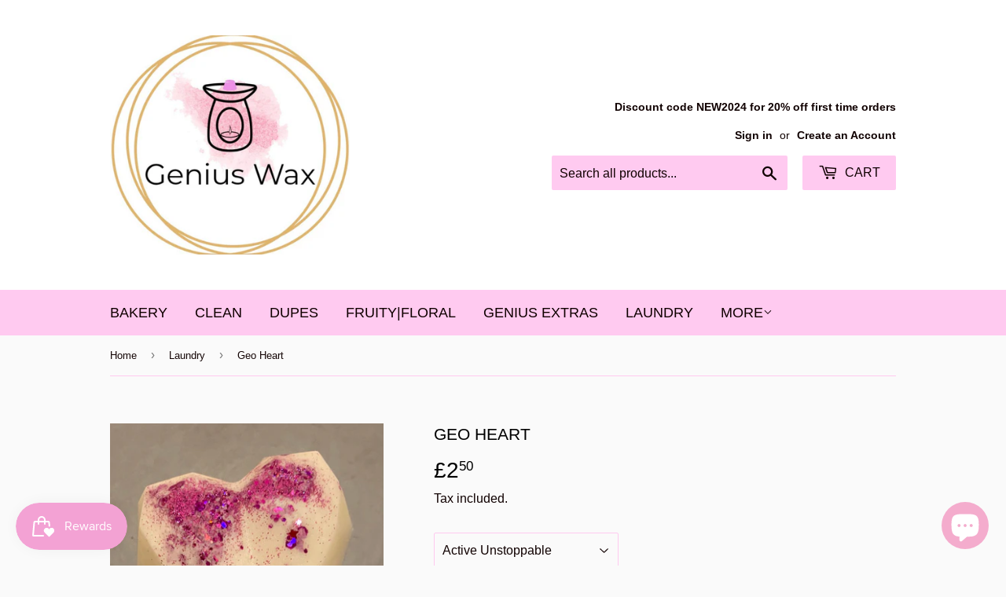

--- FILE ---
content_type: text/html; charset=utf-8
request_url: https://geniuswax.co.uk/collections/fresh-clean/products/geo-heart-2
body_size: 30458
content:
<!doctype html>
<html class="no-touch no-js" lang="en">
<head>
  <script>(function(H){H.className=H.className.replace(/\bno-js\b/,'js')})(document.documentElement)</script>
  <!-- Basic page needs ================================================== -->
  <meta charset="utf-8">
  <meta http-equiv="X-UA-Compatible" content="IE=edge,chrome=1">

  

  <!-- Title and description ================================================== -->
  <title>
  Geo Heart &ndash; Genius Wax
  </title>

  

  <!-- Product meta ================================================== -->
  <!-- /snippets/social-meta-tags.liquid -->




<meta property="og:site_name" content="Genius Wax">
<meta property="og:url" content="https://geniuswax.co.uk/products/geo-heart-2">
<meta property="og:title" content="Geo Heart">
<meta property="og:type" content="product">
<meta property="og:description" content="Small independent business bringing you the best quality hand poured soy wax melts, personalised wax burners, gift sets and so much more 🎀 ">

  <meta property="og:price:amount" content="2.50">
  <meta property="og:price:currency" content="GBP">

<meta property="og:image" content="http://geniuswax.co.uk/cdn/shop/products/image_4d8b5e88-46f5-4060-a24e-60d1814ca882_1200x1200.jpg?v=1641227787">
<meta property="og:image:secure_url" content="https://geniuswax.co.uk/cdn/shop/products/image_4d8b5e88-46f5-4060-a24e-60d1814ca882_1200x1200.jpg?v=1641227787">


<meta name="twitter:card" content="summary_large_image">
<meta name="twitter:title" content="Geo Heart">
<meta name="twitter:description" content="Small independent business bringing you the best quality hand poured soy wax melts, personalised wax burners, gift sets and so much more 🎀 ">


  <!-- Helpers ================================================== -->
  <link rel="canonical" href="https://geniuswax.co.uk/products/geo-heart-2">
  <meta name="viewport" content="width=device-width,initial-scale=1">

  <!-- CSS ================================================== -->
  <link href="//geniuswax.co.uk/cdn/shop/t/4/assets/theme.scss.css?v=163148997344063605331717063532" rel="stylesheet" type="text/css" media="all" />

  <!-- Header hook for plugins ================================================== -->
  <script>window.performance && window.performance.mark && window.performance.mark('shopify.content_for_header.start');</script><meta name="google-site-verification" content="tyuP_NNWkCZ8m1ou3zgWD76z3cSPVmrf8QxsAi-pBqI">
<meta id="shopify-digital-wallet" name="shopify-digital-wallet" content="/51448742046/digital_wallets/dialog">
<meta name="shopify-checkout-api-token" content="987fed551868551d069ff8caaa2a09e4">
<link rel="alternate" type="application/json+oembed" href="https://geniuswax.co.uk/products/geo-heart-2.oembed">
<script async="async" src="/checkouts/internal/preloads.js?locale=en-GB"></script>
<link rel="preconnect" href="https://shop.app" crossorigin="anonymous">
<script async="async" src="https://shop.app/checkouts/internal/preloads.js?locale=en-GB&shop_id=51448742046" crossorigin="anonymous"></script>
<script id="apple-pay-shop-capabilities" type="application/json">{"shopId":51448742046,"countryCode":"GB","currencyCode":"GBP","merchantCapabilities":["supports3DS"],"merchantId":"gid:\/\/shopify\/Shop\/51448742046","merchantName":"Genius Wax","requiredBillingContactFields":["postalAddress","email","phone"],"requiredShippingContactFields":["postalAddress","email","phone"],"shippingType":"shipping","supportedNetworks":["visa","maestro","masterCard","amex","discover","elo"],"total":{"type":"pending","label":"Genius Wax","amount":"1.00"},"shopifyPaymentsEnabled":true,"supportsSubscriptions":true}</script>
<script id="shopify-features" type="application/json">{"accessToken":"987fed551868551d069ff8caaa2a09e4","betas":["rich-media-storefront-analytics"],"domain":"geniuswax.co.uk","predictiveSearch":true,"shopId":51448742046,"locale":"en"}</script>
<script>var Shopify = Shopify || {};
Shopify.shop = "genius-wax.myshopify.com";
Shopify.locale = "en";
Shopify.currency = {"active":"GBP","rate":"1.0"};
Shopify.country = "GB";
Shopify.theme = {"name":"Supply","id":120513790110,"schema_name":"Supply","schema_version":"9.3.0","theme_store_id":679,"role":"main"};
Shopify.theme.handle = "null";
Shopify.theme.style = {"id":null,"handle":null};
Shopify.cdnHost = "geniuswax.co.uk/cdn";
Shopify.routes = Shopify.routes || {};
Shopify.routes.root = "/";</script>
<script type="module">!function(o){(o.Shopify=o.Shopify||{}).modules=!0}(window);</script>
<script>!function(o){function n(){var o=[];function n(){o.push(Array.prototype.slice.apply(arguments))}return n.q=o,n}var t=o.Shopify=o.Shopify||{};t.loadFeatures=n(),t.autoloadFeatures=n()}(window);</script>
<script>
  window.ShopifyPay = window.ShopifyPay || {};
  window.ShopifyPay.apiHost = "shop.app\/pay";
  window.ShopifyPay.redirectState = null;
</script>
<script id="shop-js-analytics" type="application/json">{"pageType":"product"}</script>
<script defer="defer" async type="module" src="//geniuswax.co.uk/cdn/shopifycloud/shop-js/modules/v2/client.init-shop-cart-sync_BdyHc3Nr.en.esm.js"></script>
<script defer="defer" async type="module" src="//geniuswax.co.uk/cdn/shopifycloud/shop-js/modules/v2/chunk.common_Daul8nwZ.esm.js"></script>
<script type="module">
  await import("//geniuswax.co.uk/cdn/shopifycloud/shop-js/modules/v2/client.init-shop-cart-sync_BdyHc3Nr.en.esm.js");
await import("//geniuswax.co.uk/cdn/shopifycloud/shop-js/modules/v2/chunk.common_Daul8nwZ.esm.js");

  window.Shopify.SignInWithShop?.initShopCartSync?.({"fedCMEnabled":true,"windoidEnabled":true});

</script>
<script>
  window.Shopify = window.Shopify || {};
  if (!window.Shopify.featureAssets) window.Shopify.featureAssets = {};
  window.Shopify.featureAssets['shop-js'] = {"shop-cart-sync":["modules/v2/client.shop-cart-sync_QYOiDySF.en.esm.js","modules/v2/chunk.common_Daul8nwZ.esm.js"],"init-fed-cm":["modules/v2/client.init-fed-cm_DchLp9rc.en.esm.js","modules/v2/chunk.common_Daul8nwZ.esm.js"],"shop-button":["modules/v2/client.shop-button_OV7bAJc5.en.esm.js","modules/v2/chunk.common_Daul8nwZ.esm.js"],"init-windoid":["modules/v2/client.init-windoid_DwxFKQ8e.en.esm.js","modules/v2/chunk.common_Daul8nwZ.esm.js"],"shop-cash-offers":["modules/v2/client.shop-cash-offers_DWtL6Bq3.en.esm.js","modules/v2/chunk.common_Daul8nwZ.esm.js","modules/v2/chunk.modal_CQq8HTM6.esm.js"],"shop-toast-manager":["modules/v2/client.shop-toast-manager_CX9r1SjA.en.esm.js","modules/v2/chunk.common_Daul8nwZ.esm.js"],"init-shop-email-lookup-coordinator":["modules/v2/client.init-shop-email-lookup-coordinator_UhKnw74l.en.esm.js","modules/v2/chunk.common_Daul8nwZ.esm.js"],"pay-button":["modules/v2/client.pay-button_DzxNnLDY.en.esm.js","modules/v2/chunk.common_Daul8nwZ.esm.js"],"avatar":["modules/v2/client.avatar_BTnouDA3.en.esm.js"],"init-shop-cart-sync":["modules/v2/client.init-shop-cart-sync_BdyHc3Nr.en.esm.js","modules/v2/chunk.common_Daul8nwZ.esm.js"],"shop-login-button":["modules/v2/client.shop-login-button_D8B466_1.en.esm.js","modules/v2/chunk.common_Daul8nwZ.esm.js","modules/v2/chunk.modal_CQq8HTM6.esm.js"],"init-customer-accounts-sign-up":["modules/v2/client.init-customer-accounts-sign-up_C8fpPm4i.en.esm.js","modules/v2/client.shop-login-button_D8B466_1.en.esm.js","modules/v2/chunk.common_Daul8nwZ.esm.js","modules/v2/chunk.modal_CQq8HTM6.esm.js"],"init-shop-for-new-customer-accounts":["modules/v2/client.init-shop-for-new-customer-accounts_CVTO0Ztu.en.esm.js","modules/v2/client.shop-login-button_D8B466_1.en.esm.js","modules/v2/chunk.common_Daul8nwZ.esm.js","modules/v2/chunk.modal_CQq8HTM6.esm.js"],"init-customer-accounts":["modules/v2/client.init-customer-accounts_dRgKMfrE.en.esm.js","modules/v2/client.shop-login-button_D8B466_1.en.esm.js","modules/v2/chunk.common_Daul8nwZ.esm.js","modules/v2/chunk.modal_CQq8HTM6.esm.js"],"shop-follow-button":["modules/v2/client.shop-follow-button_CkZpjEct.en.esm.js","modules/v2/chunk.common_Daul8nwZ.esm.js","modules/v2/chunk.modal_CQq8HTM6.esm.js"],"lead-capture":["modules/v2/client.lead-capture_BntHBhfp.en.esm.js","modules/v2/chunk.common_Daul8nwZ.esm.js","modules/v2/chunk.modal_CQq8HTM6.esm.js"],"checkout-modal":["modules/v2/client.checkout-modal_CfxcYbTm.en.esm.js","modules/v2/chunk.common_Daul8nwZ.esm.js","modules/v2/chunk.modal_CQq8HTM6.esm.js"],"shop-login":["modules/v2/client.shop-login_Da4GZ2H6.en.esm.js","modules/v2/chunk.common_Daul8nwZ.esm.js","modules/v2/chunk.modal_CQq8HTM6.esm.js"],"payment-terms":["modules/v2/client.payment-terms_MV4M3zvL.en.esm.js","modules/v2/chunk.common_Daul8nwZ.esm.js","modules/v2/chunk.modal_CQq8HTM6.esm.js"]};
</script>
<script>(function() {
  var isLoaded = false;
  function asyncLoad() {
    if (isLoaded) return;
    isLoaded = true;
    var urls = ["https:\/\/cdn.judge.me\/checkout_comment.js?shop=genius-wax.myshopify.com","https:\/\/app.marsello.com\/Portal\/Widget\/ScriptToInstall\/61c37ea70880c00da487e8a4?aProvId=61c37e9b0880c008245344ef\u0026shop=genius-wax.myshopify.com","https:\/\/js.smile.io\/v1\/smile-shopify.js?shop=genius-wax.myshopify.com"];
    for (var i = 0; i < urls.length; i++) {
      var s = document.createElement('script');
      s.type = 'text/javascript';
      s.async = true;
      s.src = urls[i];
      var x = document.getElementsByTagName('script')[0];
      x.parentNode.insertBefore(s, x);
    }
  };
  if(window.attachEvent) {
    window.attachEvent('onload', asyncLoad);
  } else {
    window.addEventListener('load', asyncLoad, false);
  }
})();</script>
<script id="__st">var __st={"a":51448742046,"offset":0,"reqid":"906cd5af-ba87-4598-b0a9-90c0ab4b70b1-1768985866","pageurl":"geniuswax.co.uk\/collections\/fresh-clean\/products\/geo-heart-2","u":"7e8cccb6d008","p":"product","rtyp":"product","rid":7488401244407};</script>
<script>window.ShopifyPaypalV4VisibilityTracking = true;</script>
<script id="captcha-bootstrap">!function(){'use strict';const t='contact',e='account',n='new_comment',o=[[t,t],['blogs',n],['comments',n],[t,'customer']],c=[[e,'customer_login'],[e,'guest_login'],[e,'recover_customer_password'],[e,'create_customer']],r=t=>t.map((([t,e])=>`form[action*='/${t}']:not([data-nocaptcha='true']) input[name='form_type'][value='${e}']`)).join(','),a=t=>()=>t?[...document.querySelectorAll(t)].map((t=>t.form)):[];function s(){const t=[...o],e=r(t);return a(e)}const i='password',u='form_key',d=['recaptcha-v3-token','g-recaptcha-response','h-captcha-response',i],f=()=>{try{return window.sessionStorage}catch{return}},m='__shopify_v',_=t=>t.elements[u];function p(t,e,n=!1){try{const o=window.sessionStorage,c=JSON.parse(o.getItem(e)),{data:r}=function(t){const{data:e,action:n}=t;return t[m]||n?{data:e,action:n}:{data:t,action:n}}(c);for(const[e,n]of Object.entries(r))t.elements[e]&&(t.elements[e].value=n);n&&o.removeItem(e)}catch(o){console.error('form repopulation failed',{error:o})}}const l='form_type',E='cptcha';function T(t){t.dataset[E]=!0}const w=window,h=w.document,L='Shopify',v='ce_forms',y='captcha';let A=!1;((t,e)=>{const n=(g='f06e6c50-85a8-45c8-87d0-21a2b65856fe',I='https://cdn.shopify.com/shopifycloud/storefront-forms-hcaptcha/ce_storefront_forms_captcha_hcaptcha.v1.5.2.iife.js',D={infoText:'Protected by hCaptcha',privacyText:'Privacy',termsText:'Terms'},(t,e,n)=>{const o=w[L][v],c=o.bindForm;if(c)return c(t,g,e,D).then(n);var r;o.q.push([[t,g,e,D],n]),r=I,A||(h.body.append(Object.assign(h.createElement('script'),{id:'captcha-provider',async:!0,src:r})),A=!0)});var g,I,D;w[L]=w[L]||{},w[L][v]=w[L][v]||{},w[L][v].q=[],w[L][y]=w[L][y]||{},w[L][y].protect=function(t,e){n(t,void 0,e),T(t)},Object.freeze(w[L][y]),function(t,e,n,w,h,L){const[v,y,A,g]=function(t,e,n){const i=e?o:[],u=t?c:[],d=[...i,...u],f=r(d),m=r(i),_=r(d.filter((([t,e])=>n.includes(e))));return[a(f),a(m),a(_),s()]}(w,h,L),I=t=>{const e=t.target;return e instanceof HTMLFormElement?e:e&&e.form},D=t=>v().includes(t);t.addEventListener('submit',(t=>{const e=I(t);if(!e)return;const n=D(e)&&!e.dataset.hcaptchaBound&&!e.dataset.recaptchaBound,o=_(e),c=g().includes(e)&&(!o||!o.value);(n||c)&&t.preventDefault(),c&&!n&&(function(t){try{if(!f())return;!function(t){const e=f();if(!e)return;const n=_(t);if(!n)return;const o=n.value;o&&e.removeItem(o)}(t);const e=Array.from(Array(32),(()=>Math.random().toString(36)[2])).join('');!function(t,e){_(t)||t.append(Object.assign(document.createElement('input'),{type:'hidden',name:u})),t.elements[u].value=e}(t,e),function(t,e){const n=f();if(!n)return;const o=[...t.querySelectorAll(`input[type='${i}']`)].map((({name:t})=>t)),c=[...d,...o],r={};for(const[a,s]of new FormData(t).entries())c.includes(a)||(r[a]=s);n.setItem(e,JSON.stringify({[m]:1,action:t.action,data:r}))}(t,e)}catch(e){console.error('failed to persist form',e)}}(e),e.submit())}));const S=(t,e)=>{t&&!t.dataset[E]&&(n(t,e.some((e=>e===t))),T(t))};for(const o of['focusin','change'])t.addEventListener(o,(t=>{const e=I(t);D(e)&&S(e,y())}));const B=e.get('form_key'),M=e.get(l),P=B&&M;t.addEventListener('DOMContentLoaded',(()=>{const t=y();if(P)for(const e of t)e.elements[l].value===M&&p(e,B);[...new Set([...A(),...v().filter((t=>'true'===t.dataset.shopifyCaptcha))])].forEach((e=>S(e,t)))}))}(h,new URLSearchParams(w.location.search),n,t,e,['guest_login'])})(!0,!0)}();</script>
<script integrity="sha256-4kQ18oKyAcykRKYeNunJcIwy7WH5gtpwJnB7kiuLZ1E=" data-source-attribution="shopify.loadfeatures" defer="defer" src="//geniuswax.co.uk/cdn/shopifycloud/storefront/assets/storefront/load_feature-a0a9edcb.js" crossorigin="anonymous"></script>
<script crossorigin="anonymous" defer="defer" src="//geniuswax.co.uk/cdn/shopifycloud/storefront/assets/shopify_pay/storefront-65b4c6d7.js?v=20250812"></script>
<script data-source-attribution="shopify.dynamic_checkout.dynamic.init">var Shopify=Shopify||{};Shopify.PaymentButton=Shopify.PaymentButton||{isStorefrontPortableWallets:!0,init:function(){window.Shopify.PaymentButton.init=function(){};var t=document.createElement("script");t.src="https://geniuswax.co.uk/cdn/shopifycloud/portable-wallets/latest/portable-wallets.en.js",t.type="module",document.head.appendChild(t)}};
</script>
<script data-source-attribution="shopify.dynamic_checkout.buyer_consent">
  function portableWalletsHideBuyerConsent(e){var t=document.getElementById("shopify-buyer-consent"),n=document.getElementById("shopify-subscription-policy-button");t&&n&&(t.classList.add("hidden"),t.setAttribute("aria-hidden","true"),n.removeEventListener("click",e))}function portableWalletsShowBuyerConsent(e){var t=document.getElementById("shopify-buyer-consent"),n=document.getElementById("shopify-subscription-policy-button");t&&n&&(t.classList.remove("hidden"),t.removeAttribute("aria-hidden"),n.addEventListener("click",e))}window.Shopify?.PaymentButton&&(window.Shopify.PaymentButton.hideBuyerConsent=portableWalletsHideBuyerConsent,window.Shopify.PaymentButton.showBuyerConsent=portableWalletsShowBuyerConsent);
</script>
<script>
  function portableWalletsCleanup(e){e&&e.src&&console.error("Failed to load portable wallets script "+e.src);var t=document.querySelectorAll("shopify-accelerated-checkout .shopify-payment-button__skeleton, shopify-accelerated-checkout-cart .wallet-cart-button__skeleton"),e=document.getElementById("shopify-buyer-consent");for(let e=0;e<t.length;e++)t[e].remove();e&&e.remove()}function portableWalletsNotLoadedAsModule(e){e instanceof ErrorEvent&&"string"==typeof e.message&&e.message.includes("import.meta")&&"string"==typeof e.filename&&e.filename.includes("portable-wallets")&&(window.removeEventListener("error",portableWalletsNotLoadedAsModule),window.Shopify.PaymentButton.failedToLoad=e,"loading"===document.readyState?document.addEventListener("DOMContentLoaded",window.Shopify.PaymentButton.init):window.Shopify.PaymentButton.init())}window.addEventListener("error",portableWalletsNotLoadedAsModule);
</script>

<script type="module" src="https://geniuswax.co.uk/cdn/shopifycloud/portable-wallets/latest/portable-wallets.en.js" onError="portableWalletsCleanup(this)" crossorigin="anonymous"></script>
<script nomodule>
  document.addEventListener("DOMContentLoaded", portableWalletsCleanup);
</script>

<link id="shopify-accelerated-checkout-styles" rel="stylesheet" media="screen" href="https://geniuswax.co.uk/cdn/shopifycloud/portable-wallets/latest/accelerated-checkout-backwards-compat.css" crossorigin="anonymous">
<style id="shopify-accelerated-checkout-cart">
        #shopify-buyer-consent {
  margin-top: 1em;
  display: inline-block;
  width: 100%;
}

#shopify-buyer-consent.hidden {
  display: none;
}

#shopify-subscription-policy-button {
  background: none;
  border: none;
  padding: 0;
  text-decoration: underline;
  font-size: inherit;
  cursor: pointer;
}

#shopify-subscription-policy-button::before {
  box-shadow: none;
}

      </style>

<script>window.performance && window.performance.mark && window.performance.mark('shopify.content_for_header.end');</script>

  
  

  <script src="//geniuswax.co.uk/cdn/shop/t/4/assets/jquery-2.2.3.min.js?v=58211863146907186831615122968" type="text/javascript"></script>

  <script src="//geniuswax.co.uk/cdn/shop/t/4/assets/lazysizes.min.js?v=8147953233334221341615122968" async="async"></script>
  <script src="//geniuswax.co.uk/cdn/shop/t/4/assets/vendor.js?v=106177282645720727331615122971" defer="defer"></script>
  <script src="//geniuswax.co.uk/cdn/shop/t/4/assets/theme.js?v=88090588602936917221640722861" defer="defer"></script>


<link rel="dns-prefetch" href="https://cdn.secomapp.com/">
<link rel="dns-prefetch" href="https://ajax.googleapis.com/">
<link rel="dns-prefetch" href="https://cdnjs.cloudflare.com/">
<link rel="preload" as="stylesheet" href="//geniuswax.co.uk/cdn/shop/t/4/assets/sca-pp.css?v=178374312540912810101681113024">

<link rel="stylesheet" href="//geniuswax.co.uk/cdn/shop/t/4/assets/sca-pp.css?v=178374312540912810101681113024">
 <script>
  
  SCAPPShop = {};
    
  </script> 
<script src="https://cdn.shopify.com/extensions/e8878072-2f6b-4e89-8082-94b04320908d/inbox-1254/assets/inbox-chat-loader.js" type="text/javascript" defer="defer"></script>
<script src="https://cdn.shopify.com/extensions/019bdd7a-c110-7969-8f1c-937dfc03ea8a/smile-io-272/assets/smile-loader.js" type="text/javascript" defer="defer"></script>
<link href="https://cdn.shopify.com/extensions/0199a438-2b43-7d72-ba8c-f8472dfb5cdc/promotion-popup-allnew-26/assets/popup-main.css" rel="stylesheet" type="text/css" media="all">
<link href="https://monorail-edge.shopifysvc.com" rel="dns-prefetch">
<script>(function(){if ("sendBeacon" in navigator && "performance" in window) {try {var session_token_from_headers = performance.getEntriesByType('navigation')[0].serverTiming.find(x => x.name == '_s').description;} catch {var session_token_from_headers = undefined;}var session_cookie_matches = document.cookie.match(/_shopify_s=([^;]*)/);var session_token_from_cookie = session_cookie_matches && session_cookie_matches.length === 2 ? session_cookie_matches[1] : "";var session_token = session_token_from_headers || session_token_from_cookie || "";function handle_abandonment_event(e) {var entries = performance.getEntries().filter(function(entry) {return /monorail-edge.shopifysvc.com/.test(entry.name);});if (!window.abandonment_tracked && entries.length === 0) {window.abandonment_tracked = true;var currentMs = Date.now();var navigation_start = performance.timing.navigationStart;var payload = {shop_id: 51448742046,url: window.location.href,navigation_start,duration: currentMs - navigation_start,session_token,page_type: "product"};window.navigator.sendBeacon("https://monorail-edge.shopifysvc.com/v1/produce", JSON.stringify({schema_id: "online_store_buyer_site_abandonment/1.1",payload: payload,metadata: {event_created_at_ms: currentMs,event_sent_at_ms: currentMs}}));}}window.addEventListener('pagehide', handle_abandonment_event);}}());</script>
<script id="web-pixels-manager-setup">(function e(e,d,r,n,o){if(void 0===o&&(o={}),!Boolean(null===(a=null===(i=window.Shopify)||void 0===i?void 0:i.analytics)||void 0===a?void 0:a.replayQueue)){var i,a;window.Shopify=window.Shopify||{};var t=window.Shopify;t.analytics=t.analytics||{};var s=t.analytics;s.replayQueue=[],s.publish=function(e,d,r){return s.replayQueue.push([e,d,r]),!0};try{self.performance.mark("wpm:start")}catch(e){}var l=function(){var e={modern:/Edge?\/(1{2}[4-9]|1[2-9]\d|[2-9]\d{2}|\d{4,})\.\d+(\.\d+|)|Firefox\/(1{2}[4-9]|1[2-9]\d|[2-9]\d{2}|\d{4,})\.\d+(\.\d+|)|Chrom(ium|e)\/(9{2}|\d{3,})\.\d+(\.\d+|)|(Maci|X1{2}).+ Version\/(15\.\d+|(1[6-9]|[2-9]\d|\d{3,})\.\d+)([,.]\d+|)( \(\w+\)|)( Mobile\/\w+|) Safari\/|Chrome.+OPR\/(9{2}|\d{3,})\.\d+\.\d+|(CPU[ +]OS|iPhone[ +]OS|CPU[ +]iPhone|CPU IPhone OS|CPU iPad OS)[ +]+(15[._]\d+|(1[6-9]|[2-9]\d|\d{3,})[._]\d+)([._]\d+|)|Android:?[ /-](13[3-9]|1[4-9]\d|[2-9]\d{2}|\d{4,})(\.\d+|)(\.\d+|)|Android.+Firefox\/(13[5-9]|1[4-9]\d|[2-9]\d{2}|\d{4,})\.\d+(\.\d+|)|Android.+Chrom(ium|e)\/(13[3-9]|1[4-9]\d|[2-9]\d{2}|\d{4,})\.\d+(\.\d+|)|SamsungBrowser\/([2-9]\d|\d{3,})\.\d+/,legacy:/Edge?\/(1[6-9]|[2-9]\d|\d{3,})\.\d+(\.\d+|)|Firefox\/(5[4-9]|[6-9]\d|\d{3,})\.\d+(\.\d+|)|Chrom(ium|e)\/(5[1-9]|[6-9]\d|\d{3,})\.\d+(\.\d+|)([\d.]+$|.*Safari\/(?![\d.]+ Edge\/[\d.]+$))|(Maci|X1{2}).+ Version\/(10\.\d+|(1[1-9]|[2-9]\d|\d{3,})\.\d+)([,.]\d+|)( \(\w+\)|)( Mobile\/\w+|) Safari\/|Chrome.+OPR\/(3[89]|[4-9]\d|\d{3,})\.\d+\.\d+|(CPU[ +]OS|iPhone[ +]OS|CPU[ +]iPhone|CPU IPhone OS|CPU iPad OS)[ +]+(10[._]\d+|(1[1-9]|[2-9]\d|\d{3,})[._]\d+)([._]\d+|)|Android:?[ /-](13[3-9]|1[4-9]\d|[2-9]\d{2}|\d{4,})(\.\d+|)(\.\d+|)|Mobile Safari.+OPR\/([89]\d|\d{3,})\.\d+\.\d+|Android.+Firefox\/(13[5-9]|1[4-9]\d|[2-9]\d{2}|\d{4,})\.\d+(\.\d+|)|Android.+Chrom(ium|e)\/(13[3-9]|1[4-9]\d|[2-9]\d{2}|\d{4,})\.\d+(\.\d+|)|Android.+(UC? ?Browser|UCWEB|U3)[ /]?(15\.([5-9]|\d{2,})|(1[6-9]|[2-9]\d|\d{3,})\.\d+)\.\d+|SamsungBrowser\/(5\.\d+|([6-9]|\d{2,})\.\d+)|Android.+MQ{2}Browser\/(14(\.(9|\d{2,})|)|(1[5-9]|[2-9]\d|\d{3,})(\.\d+|))(\.\d+|)|K[Aa][Ii]OS\/(3\.\d+|([4-9]|\d{2,})\.\d+)(\.\d+|)/},d=e.modern,r=e.legacy,n=navigator.userAgent;return n.match(d)?"modern":n.match(r)?"legacy":"unknown"}(),u="modern"===l?"modern":"legacy",c=(null!=n?n:{modern:"",legacy:""})[u],f=function(e){return[e.baseUrl,"/wpm","/b",e.hashVersion,"modern"===e.buildTarget?"m":"l",".js"].join("")}({baseUrl:d,hashVersion:r,buildTarget:u}),m=function(e){var d=e.version,r=e.bundleTarget,n=e.surface,o=e.pageUrl,i=e.monorailEndpoint;return{emit:function(e){var a=e.status,t=e.errorMsg,s=(new Date).getTime(),l=JSON.stringify({metadata:{event_sent_at_ms:s},events:[{schema_id:"web_pixels_manager_load/3.1",payload:{version:d,bundle_target:r,page_url:o,status:a,surface:n,error_msg:t},metadata:{event_created_at_ms:s}}]});if(!i)return console&&console.warn&&console.warn("[Web Pixels Manager] No Monorail endpoint provided, skipping logging."),!1;try{return self.navigator.sendBeacon.bind(self.navigator)(i,l)}catch(e){}var u=new XMLHttpRequest;try{return u.open("POST",i,!0),u.setRequestHeader("Content-Type","text/plain"),u.send(l),!0}catch(e){return console&&console.warn&&console.warn("[Web Pixels Manager] Got an unhandled error while logging to Monorail."),!1}}}}({version:r,bundleTarget:l,surface:e.surface,pageUrl:self.location.href,monorailEndpoint:e.monorailEndpoint});try{o.browserTarget=l,function(e){var d=e.src,r=e.async,n=void 0===r||r,o=e.onload,i=e.onerror,a=e.sri,t=e.scriptDataAttributes,s=void 0===t?{}:t,l=document.createElement("script"),u=document.querySelector("head"),c=document.querySelector("body");if(l.async=n,l.src=d,a&&(l.integrity=a,l.crossOrigin="anonymous"),s)for(var f in s)if(Object.prototype.hasOwnProperty.call(s,f))try{l.dataset[f]=s[f]}catch(e){}if(o&&l.addEventListener("load",o),i&&l.addEventListener("error",i),u)u.appendChild(l);else{if(!c)throw new Error("Did not find a head or body element to append the script");c.appendChild(l)}}({src:f,async:!0,onload:function(){if(!function(){var e,d;return Boolean(null===(d=null===(e=window.Shopify)||void 0===e?void 0:e.analytics)||void 0===d?void 0:d.initialized)}()){var d=window.webPixelsManager.init(e)||void 0;if(d){var r=window.Shopify.analytics;r.replayQueue.forEach((function(e){var r=e[0],n=e[1],o=e[2];d.publishCustomEvent(r,n,o)})),r.replayQueue=[],r.publish=d.publishCustomEvent,r.visitor=d.visitor,r.initialized=!0}}},onerror:function(){return m.emit({status:"failed",errorMsg:"".concat(f," has failed to load")})},sri:function(e){var d=/^sha384-[A-Za-z0-9+/=]+$/;return"string"==typeof e&&d.test(e)}(c)?c:"",scriptDataAttributes:o}),m.emit({status:"loading"})}catch(e){m.emit({status:"failed",errorMsg:(null==e?void 0:e.message)||"Unknown error"})}}})({shopId: 51448742046,storefrontBaseUrl: "https://geniuswax.co.uk",extensionsBaseUrl: "https://extensions.shopifycdn.com/cdn/shopifycloud/web-pixels-manager",monorailEndpoint: "https://monorail-edge.shopifysvc.com/unstable/produce_batch",surface: "storefront-renderer",enabledBetaFlags: ["2dca8a86"],webPixelsConfigList: [{"id":"220037367","configuration":"{\"pixel_id\":\"425633078518638\",\"pixel_type\":\"facebook_pixel\",\"metaapp_system_user_token\":\"-\"}","eventPayloadVersion":"v1","runtimeContext":"OPEN","scriptVersion":"ca16bc87fe92b6042fbaa3acc2fbdaa6","type":"APP","apiClientId":2329312,"privacyPurposes":["ANALYTICS","MARKETING","SALE_OF_DATA"],"dataSharingAdjustments":{"protectedCustomerApprovalScopes":["read_customer_address","read_customer_email","read_customer_name","read_customer_personal_data","read_customer_phone"]}},{"id":"shopify-app-pixel","configuration":"{}","eventPayloadVersion":"v1","runtimeContext":"STRICT","scriptVersion":"0450","apiClientId":"shopify-pixel","type":"APP","privacyPurposes":["ANALYTICS","MARKETING"]},{"id":"shopify-custom-pixel","eventPayloadVersion":"v1","runtimeContext":"LAX","scriptVersion":"0450","apiClientId":"shopify-pixel","type":"CUSTOM","privacyPurposes":["ANALYTICS","MARKETING"]}],isMerchantRequest: false,initData: {"shop":{"name":"Genius Wax","paymentSettings":{"currencyCode":"GBP"},"myshopifyDomain":"genius-wax.myshopify.com","countryCode":"GB","storefrontUrl":"https:\/\/geniuswax.co.uk"},"customer":null,"cart":null,"checkout":null,"productVariants":[{"price":{"amount":2.5,"currencyCode":"GBP"},"product":{"title":"Geo Heart","vendor":"Genius Wax","id":"7488401244407","untranslatedTitle":"Geo Heart","url":"\/products\/geo-heart-2","type":""},"id":"42229757346039","image":{"src":"\/\/geniuswax.co.uk\/cdn\/shop\/products\/image_4d8b5e88-46f5-4060-a24e-60d1814ca882.jpg?v=1641227787"},"sku":null,"title":"Active Unstoppable","untranslatedTitle":"Active Unstoppable"},{"price":{"amount":2.5,"currencyCode":"GBP"},"product":{"title":"Geo Heart","vendor":"Genius Wax","id":"7488401244407","untranslatedTitle":"Geo Heart","url":"\/products\/geo-heart-2","type":""},"id":"42229757739255","image":{"src":"\/\/geniuswax.co.uk\/cdn\/shop\/products\/image_4d8b5e88-46f5-4060-a24e-60d1814ca882.jpg?v=1641227787"},"sku":null,"title":"Bliss Unstoppable","untranslatedTitle":"Bliss Unstoppable"},{"price":{"amount":2.5,"currencyCode":"GBP"},"product":{"title":"Geo Heart","vendor":"Genius Wax","id":"7488401244407","untranslatedTitle":"Geo Heart","url":"\/products\/geo-heart-2","type":""},"id":"43398949241079","image":{"src":"\/\/geniuswax.co.uk\/cdn\/shop\/products\/image_4d8b5e88-46f5-4060-a24e-60d1814ca882.jpg?v=1641227787"},"sku":"","title":"Caring Freshness","untranslatedTitle":"Caring Freshness"},{"price":{"amount":2.5,"currencyCode":"GBP"},"product":{"title":"Geo Heart","vendor":"Genius Wax","id":"7488401244407","untranslatedTitle":"Geo Heart","url":"\/products\/geo-heart-2","type":""},"id":"42229758034167","image":{"src":"\/\/geniuswax.co.uk\/cdn\/shop\/products\/image_4d8b5e88-46f5-4060-a24e-60d1814ca882.jpg?v=1641227787"},"sku":null,"title":"Dazzle","untranslatedTitle":"Dazzle"},{"price":{"amount":2.5,"currencyCode":"GBP"},"product":{"title":"Geo Heart","vendor":"Genius Wax","id":"7488401244407","untranslatedTitle":"Geo Heart","url":"\/products\/geo-heart-2","type":""},"id":"42229758132471","image":{"src":"\/\/geniuswax.co.uk\/cdn\/shop\/products\/image_4d8b5e88-46f5-4060-a24e-60d1814ca882.jpg?v=1641227787"},"sku":"","title":"Dreams Unstoppable","untranslatedTitle":"Dreams Unstoppable"},{"price":{"amount":2.5,"currencyCode":"GBP"},"product":{"title":"Geo Heart","vendor":"Genius Wax","id":"7488401244407","untranslatedTitle":"Geo Heart","url":"\/products\/geo-heart-2","type":""},"id":"43714608169207","image":{"src":"\/\/geniuswax.co.uk\/cdn\/shop\/products\/image_4d8b5e88-46f5-4060-a24e-60d1814ca882.jpg?v=1641227787"},"sku":"","title":"Exotic Bloom","untranslatedTitle":"Exotic Bloom"},{"price":{"amount":2.5,"currencyCode":"GBP"},"product":{"title":"Geo Heart","vendor":"Genius Wax","id":"7488401244407","untranslatedTitle":"Geo Heart","url":"\/products\/geo-heart-2","type":""},"id":"42229758230775","image":{"src":"\/\/geniuswax.co.uk\/cdn\/shop\/products\/image_4d8b5e88-46f5-4060-a24e-60d1814ca882.jpg?v=1641227787"},"sku":null,"title":"Fresh Unstoppable","untranslatedTitle":"Fresh Unstoppable"},{"price":{"amount":2.5,"currencyCode":"GBP"},"product":{"title":"Geo Heart","vendor":"Genius Wax","id":"7488401244407","untranslatedTitle":"Geo Heart","url":"\/products\/geo-heart-2","type":""},"id":"42229758263543","image":{"src":"\/\/geniuswax.co.uk\/cdn\/shop\/products\/image_4d8b5e88-46f5-4060-a24e-60d1814ca882.jpg?v=1641227787"},"sku":null,"title":"Fresh Linen","untranslatedTitle":"Fresh Linen"},{"price":{"amount":2.5,"currencyCode":"GBP"},"product":{"title":"Geo Heart","vendor":"Genius Wax","id":"7488401244407","untranslatedTitle":"Geo Heart","url":"\/products\/geo-heart-2","type":""},"id":"42229758296311","image":{"src":"\/\/geniuswax.co.uk\/cdn\/shop\/products\/image_4d8b5e88-46f5-4060-a24e-60d1814ca882.jpg?v=1641227787"},"sku":null,"title":"Fresh Meadow","untranslatedTitle":"Fresh Meadow"},{"price":{"amount":2.5,"currencyCode":"GBP"},"product":{"title":"Geo Heart","vendor":"Genius Wax","id":"7488401244407","untranslatedTitle":"Geo Heart","url":"\/products\/geo-heart-2","type":""},"id":"42229758361847","image":{"src":"\/\/geniuswax.co.uk\/cdn\/shop\/products\/image_4d8b5e88-46f5-4060-a24e-60d1814ca882.jpg?v=1641227787"},"sku":null,"title":"Fairy Laundry","untranslatedTitle":"Fairy Laundry"},{"price":{"amount":2.5,"currencyCode":"GBP"},"product":{"title":"Geo Heart","vendor":"Genius Wax","id":"7488401244407","untranslatedTitle":"Geo Heart","url":"\/products\/geo-heart-2","type":""},"id":"42283706482935","image":{"src":"\/\/geniuswax.co.uk\/cdn\/shop\/products\/image_4d8b5e88-46f5-4060-a24e-60d1814ca882.jpg?v=1641227787"},"sku":"","title":"Fuchsia Passion","untranslatedTitle":"Fuchsia Passion"},{"price":{"amount":2.5,"currencyCode":"GBP"},"product":{"title":"Geo Heart","vendor":"Genius Wax","id":"7488401244407","untranslatedTitle":"Geo Heart","url":"\/products\/geo-heart-2","type":""},"id":"42229758623991","image":{"src":"\/\/geniuswax.co.uk\/cdn\/shop\/products\/image_4d8b5e88-46f5-4060-a24e-60d1814ca882.jpg?v=1641227787"},"sku":null,"title":"Intense Luxurious","untranslatedTitle":"Intense Luxurious"},{"price":{"amount":2.5,"currencyCode":"GBP"},"product":{"title":"Geo Heart","vendor":"Genius Wax","id":"7488401244407","untranslatedTitle":"Geo Heart","url":"\/products\/geo-heart-2","type":""},"id":"42229758886135","image":{"src":"\/\/geniuswax.co.uk\/cdn\/shop\/products\/image_4d8b5e88-46f5-4060-a24e-60d1814ca882.jpg?v=1641227787"},"sku":null,"title":"Lavish Unstoppable","untranslatedTitle":"Lavish Unstoppable"},{"price":{"amount":2.5,"currencyCode":"GBP"},"product":{"title":"Geo Heart","vendor":"Genius Wax","id":"7488401244407","untranslatedTitle":"Geo Heart","url":"\/products\/geo-heart-2","type":""},"id":"43398761119991","image":{"src":"\/\/geniuswax.co.uk\/cdn\/shop\/products\/image_4d8b5e88-46f5-4060-a24e-60d1814ca882.jpg?v=1641227787"},"sku":"","title":"Lenny frosted eucalyptus","untranslatedTitle":"Lenny frosted eucalyptus"},{"price":{"amount":2.5,"currencyCode":"GBP"},"product":{"title":"Geo Heart","vendor":"Genius Wax","id":"7488401244407","untranslatedTitle":"Geo Heart","url":"\/products\/geo-heart-2","type":""},"id":"42229759738103","image":{"src":"\/\/geniuswax.co.uk\/cdn\/shop\/products\/image_4d8b5e88-46f5-4060-a24e-60d1814ca882.jpg?v=1641227787"},"sku":null,"title":"Rose Wonderland","untranslatedTitle":"Rose Wonderland"},{"price":{"amount":2.5,"currencyCode":"GBP"},"product":{"title":"Geo Heart","vendor":"Genius Wax","id":"7488401244407","untranslatedTitle":"Geo Heart","url":"\/products\/geo-heart-2","type":""},"id":"42229759803639","image":{"src":"\/\/geniuswax.co.uk\/cdn\/shop\/products\/image_4d8b5e88-46f5-4060-a24e-60d1814ca882.jpg?v=1641227787"},"sku":null,"title":"Strawberry Lily","untranslatedTitle":"Strawberry Lily"},{"price":{"amount":2.5,"currencyCode":"GBP"},"product":{"title":"Geo Heart","vendor":"Genius Wax","id":"7488401244407","untranslatedTitle":"Geo Heart","url":"\/products\/geo-heart-2","type":""},"id":"42229759901943","image":{"src":"\/\/geniuswax.co.uk\/cdn\/shop\/products\/image_4d8b5e88-46f5-4060-a24e-60d1814ca882.jpg?v=1641227787"},"sku":null,"title":"Snapdragon \u0026 Patchouli","untranslatedTitle":"Snapdragon \u0026 Patchouli"},{"price":{"amount":2.5,"currencyCode":"GBP"},"product":{"title":"Geo Heart","vendor":"Genius Wax","id":"7488401244407","untranslatedTitle":"Geo Heart","url":"\/products\/geo-heart-2","type":""},"id":"42229760033015","image":{"src":"\/\/geniuswax.co.uk\/cdn\/shop\/products\/image_4d8b5e88-46f5-4060-a24e-60d1814ca882.jpg?v=1641227787"},"sku":null,"title":"Spring Unstoppable","untranslatedTitle":"Spring Unstoppable"},{"price":{"amount":2.5,"currencyCode":"GBP"},"product":{"title":"Geo Heart","vendor":"Genius Wax","id":"7488401244407","untranslatedTitle":"Geo Heart","url":"\/products\/geo-heart-2","type":""},"id":"42229760065783","image":{"src":"\/\/geniuswax.co.uk\/cdn\/shop\/products\/image_4d8b5e88-46f5-4060-a24e-60d1814ca882.jpg?v=1641227787"},"sku":null,"title":"Sunkiss Unstoppable","untranslatedTitle":"Sunkiss Unstoppable"},{"price":{"amount":2.5,"currencyCode":"GBP"},"product":{"title":"Geo Heart","vendor":"Genius Wax","id":"7488401244407","untranslatedTitle":"Geo Heart","url":"\/products\/geo-heart-2","type":""},"id":"42229760098551","image":{"src":"\/\/geniuswax.co.uk\/cdn\/shop\/products\/image_4d8b5e88-46f5-4060-a24e-60d1814ca882.jpg?v=1641227787"},"sku":null,"title":"Spring Awakening","untranslatedTitle":"Spring Awakening"},{"price":{"amount":2.5,"currencyCode":"GBP"},"product":{"title":"Geo Heart","vendor":"Genius Wax","id":"7488401244407","untranslatedTitle":"Geo Heart","url":"\/products\/geo-heart-2","type":""},"id":"42229760131319","image":{"src":"\/\/geniuswax.co.uk\/cdn\/shop\/products\/image_4d8b5e88-46f5-4060-a24e-60d1814ca882.jpg?v=1641227787"},"sku":null,"title":"Sunshine Burst","untranslatedTitle":"Sunshine Burst"},{"price":{"amount":2.5,"currencyCode":"GBP"},"product":{"title":"Geo Heart","vendor":"Genius Wax","id":"7488401244407","untranslatedTitle":"Geo Heart","url":"\/products\/geo-heart-2","type":""},"id":"42229760164087","image":{"src":"\/\/geniuswax.co.uk\/cdn\/shop\/products\/image_4d8b5e88-46f5-4060-a24e-60d1814ca882.jpg?v=1641227787"},"sku":null,"title":"Uplift Unstoppable","untranslatedTitle":"Uplift Unstoppable"},{"price":{"amount":2.5,"currencyCode":"GBP"},"product":{"title":"Geo Heart","vendor":"Genius Wax","id":"7488401244407","untranslatedTitle":"Geo Heart","url":"\/products\/geo-heart-2","type":""},"id":"43957555691767","image":{"src":"\/\/geniuswax.co.uk\/cdn\/shop\/products\/image_4d8b5e88-46f5-4060-a24e-60d1814ca882.jpg?v=1641227787"},"sku":null,"title":"Caring Fresh Eucalyptus","untranslatedTitle":"Caring Fresh Eucalyptus"},{"price":{"amount":2.5,"currencyCode":"GBP"},"product":{"title":"Geo Heart","vendor":"Genius Wax","id":"7488401244407","untranslatedTitle":"Geo Heart","url":"\/products\/geo-heart-2","type":""},"id":"43957555724535","image":{"src":"\/\/geniuswax.co.uk\/cdn\/shop\/products\/image_4d8b5e88-46f5-4060-a24e-60d1814ca882.jpg?v=1641227787"},"sku":null,"title":"Golden Blooms","untranslatedTitle":"Golden Blooms"},{"price":{"amount":2.5,"currencyCode":"GBP"},"product":{"title":"Geo Heart","vendor":"Genius Wax","id":"7488401244407","untranslatedTitle":"Geo Heart","url":"\/products\/geo-heart-2","type":""},"id":"43957555757303","image":{"src":"\/\/geniuswax.co.uk\/cdn\/shop\/products\/image_4d8b5e88-46f5-4060-a24e-60d1814ca882.jpg?v=1641227787"},"sku":null,"title":"Waikiki Bay","untranslatedTitle":"Waikiki Bay"},{"price":{"amount":2.5,"currencyCode":"GBP"},"product":{"title":"Geo Heart","vendor":"Genius Wax","id":"7488401244407","untranslatedTitle":"Geo Heart","url":"\/products\/geo-heart-2","type":""},"id":"43957555790071","image":{"src":"\/\/geniuswax.co.uk\/cdn\/shop\/products\/image_4d8b5e88-46f5-4060-a24e-60d1814ca882.jpg?v=1641227787"},"sku":null,"title":"Blue Lagoon","untranslatedTitle":"Blue Lagoon"},{"price":{"amount":2.5,"currencyCode":"GBP"},"product":{"title":"Geo Heart","vendor":"Genius Wax","id":"7488401244407","untranslatedTitle":"Geo Heart","url":"\/products\/geo-heart-2","type":""},"id":"43957555822839","image":{"src":"\/\/geniuswax.co.uk\/cdn\/shop\/products\/image_4d8b5e88-46f5-4060-a24e-60d1814ca882.jpg?v=1641227787"},"sku":null,"title":"Ruby Fleur","untranslatedTitle":"Ruby Fleur"},{"price":{"amount":2.5,"currencyCode":"GBP"},"product":{"title":"Geo Heart","vendor":"Genius Wax","id":"7488401244407","untranslatedTitle":"Geo Heart","url":"\/products\/geo-heart-2","type":""},"id":"43957555855607","image":{"src":"\/\/geniuswax.co.uk\/cdn\/shop\/products\/image_4d8b5e88-46f5-4060-a24e-60d1814ca882.jpg?v=1641227787"},"sku":null,"title":"Flora Spring","untranslatedTitle":"Flora Spring"},{"price":{"amount":2.5,"currencyCode":"GBP"},"product":{"title":"Geo Heart","vendor":"Genius Wax","id":"7488401244407","untranslatedTitle":"Geo Heart","url":"\/products\/geo-heart-2","type":""},"id":"43957555888375","image":{"src":"\/\/geniuswax.co.uk\/cdn\/shop\/products\/image_4d8b5e88-46f5-4060-a24e-60d1814ca882.jpg?v=1641227787"},"sku":null,"title":"Vernal Bloom","untranslatedTitle":"Vernal Bloom"}],"purchasingCompany":null},},"https://geniuswax.co.uk/cdn","fcfee988w5aeb613cpc8e4bc33m6693e112",{"modern":"","legacy":""},{"shopId":"51448742046","storefrontBaseUrl":"https:\/\/geniuswax.co.uk","extensionBaseUrl":"https:\/\/extensions.shopifycdn.com\/cdn\/shopifycloud\/web-pixels-manager","surface":"storefront-renderer","enabledBetaFlags":"[\"2dca8a86\"]","isMerchantRequest":"false","hashVersion":"fcfee988w5aeb613cpc8e4bc33m6693e112","publish":"custom","events":"[[\"page_viewed\",{}],[\"product_viewed\",{\"productVariant\":{\"price\":{\"amount\":2.5,\"currencyCode\":\"GBP\"},\"product\":{\"title\":\"Geo Heart\",\"vendor\":\"Genius Wax\",\"id\":\"7488401244407\",\"untranslatedTitle\":\"Geo Heart\",\"url\":\"\/products\/geo-heart-2\",\"type\":\"\"},\"id\":\"42229757346039\",\"image\":{\"src\":\"\/\/geniuswax.co.uk\/cdn\/shop\/products\/image_4d8b5e88-46f5-4060-a24e-60d1814ca882.jpg?v=1641227787\"},\"sku\":null,\"title\":\"Active Unstoppable\",\"untranslatedTitle\":\"Active Unstoppable\"}}]]"});</script><script>
  window.ShopifyAnalytics = window.ShopifyAnalytics || {};
  window.ShopifyAnalytics.meta = window.ShopifyAnalytics.meta || {};
  window.ShopifyAnalytics.meta.currency = 'GBP';
  var meta = {"product":{"id":7488401244407,"gid":"gid:\/\/shopify\/Product\/7488401244407","vendor":"Genius Wax","type":"","handle":"geo-heart-2","variants":[{"id":42229757346039,"price":250,"name":"Geo Heart - Active Unstoppable","public_title":"Active Unstoppable","sku":null},{"id":42229757739255,"price":250,"name":"Geo Heart - Bliss Unstoppable","public_title":"Bliss Unstoppable","sku":null},{"id":43398949241079,"price":250,"name":"Geo Heart - Caring Freshness","public_title":"Caring Freshness","sku":""},{"id":42229758034167,"price":250,"name":"Geo Heart - Dazzle","public_title":"Dazzle","sku":null},{"id":42229758132471,"price":250,"name":"Geo Heart - Dreams Unstoppable","public_title":"Dreams Unstoppable","sku":""},{"id":43714608169207,"price":250,"name":"Geo Heart - Exotic Bloom","public_title":"Exotic Bloom","sku":""},{"id":42229758230775,"price":250,"name":"Geo Heart - Fresh Unstoppable","public_title":"Fresh Unstoppable","sku":null},{"id":42229758263543,"price":250,"name":"Geo Heart - Fresh Linen","public_title":"Fresh Linen","sku":null},{"id":42229758296311,"price":250,"name":"Geo Heart - Fresh Meadow","public_title":"Fresh Meadow","sku":null},{"id":42229758361847,"price":250,"name":"Geo Heart - Fairy Laundry","public_title":"Fairy Laundry","sku":null},{"id":42283706482935,"price":250,"name":"Geo Heart - Fuchsia Passion","public_title":"Fuchsia Passion","sku":""},{"id":42229758623991,"price":250,"name":"Geo Heart - Intense Luxurious","public_title":"Intense Luxurious","sku":null},{"id":42229758886135,"price":250,"name":"Geo Heart - Lavish Unstoppable","public_title":"Lavish Unstoppable","sku":null},{"id":43398761119991,"price":250,"name":"Geo Heart - Lenny frosted eucalyptus","public_title":"Lenny frosted eucalyptus","sku":""},{"id":42229759738103,"price":250,"name":"Geo Heart - Rose Wonderland","public_title":"Rose Wonderland","sku":null},{"id":42229759803639,"price":250,"name":"Geo Heart - Strawberry Lily","public_title":"Strawberry Lily","sku":null},{"id":42229759901943,"price":250,"name":"Geo Heart - Snapdragon \u0026 Patchouli","public_title":"Snapdragon \u0026 Patchouli","sku":null},{"id":42229760033015,"price":250,"name":"Geo Heart - Spring Unstoppable","public_title":"Spring Unstoppable","sku":null},{"id":42229760065783,"price":250,"name":"Geo Heart - Sunkiss Unstoppable","public_title":"Sunkiss Unstoppable","sku":null},{"id":42229760098551,"price":250,"name":"Geo Heart - Spring Awakening","public_title":"Spring Awakening","sku":null},{"id":42229760131319,"price":250,"name":"Geo Heart - Sunshine Burst","public_title":"Sunshine Burst","sku":null},{"id":42229760164087,"price":250,"name":"Geo Heart - Uplift Unstoppable","public_title":"Uplift Unstoppable","sku":null},{"id":43957555691767,"price":250,"name":"Geo Heart - Caring Fresh Eucalyptus","public_title":"Caring Fresh Eucalyptus","sku":null},{"id":43957555724535,"price":250,"name":"Geo Heart - Golden Blooms","public_title":"Golden Blooms","sku":null},{"id":43957555757303,"price":250,"name":"Geo Heart - Waikiki Bay","public_title":"Waikiki Bay","sku":null},{"id":43957555790071,"price":250,"name":"Geo Heart - Blue Lagoon","public_title":"Blue Lagoon","sku":null},{"id":43957555822839,"price":250,"name":"Geo Heart - Ruby Fleur","public_title":"Ruby Fleur","sku":null},{"id":43957555855607,"price":250,"name":"Geo Heart - Flora Spring","public_title":"Flora Spring","sku":null},{"id":43957555888375,"price":250,"name":"Geo Heart - Vernal Bloom","public_title":"Vernal Bloom","sku":null}],"remote":false},"page":{"pageType":"product","resourceType":"product","resourceId":7488401244407,"requestId":"906cd5af-ba87-4598-b0a9-90c0ab4b70b1-1768985866"}};
  for (var attr in meta) {
    window.ShopifyAnalytics.meta[attr] = meta[attr];
  }
</script>
<script class="analytics">
  (function () {
    var customDocumentWrite = function(content) {
      var jquery = null;

      if (window.jQuery) {
        jquery = window.jQuery;
      } else if (window.Checkout && window.Checkout.$) {
        jquery = window.Checkout.$;
      }

      if (jquery) {
        jquery('body').append(content);
      }
    };

    var hasLoggedConversion = function(token) {
      if (token) {
        return document.cookie.indexOf('loggedConversion=' + token) !== -1;
      }
      return false;
    }

    var setCookieIfConversion = function(token) {
      if (token) {
        var twoMonthsFromNow = new Date(Date.now());
        twoMonthsFromNow.setMonth(twoMonthsFromNow.getMonth() + 2);

        document.cookie = 'loggedConversion=' + token + '; expires=' + twoMonthsFromNow;
      }
    }

    var trekkie = window.ShopifyAnalytics.lib = window.trekkie = window.trekkie || [];
    if (trekkie.integrations) {
      return;
    }
    trekkie.methods = [
      'identify',
      'page',
      'ready',
      'track',
      'trackForm',
      'trackLink'
    ];
    trekkie.factory = function(method) {
      return function() {
        var args = Array.prototype.slice.call(arguments);
        args.unshift(method);
        trekkie.push(args);
        return trekkie;
      };
    };
    for (var i = 0; i < trekkie.methods.length; i++) {
      var key = trekkie.methods[i];
      trekkie[key] = trekkie.factory(key);
    }
    trekkie.load = function(config) {
      trekkie.config = config || {};
      trekkie.config.initialDocumentCookie = document.cookie;
      var first = document.getElementsByTagName('script')[0];
      var script = document.createElement('script');
      script.type = 'text/javascript';
      script.onerror = function(e) {
        var scriptFallback = document.createElement('script');
        scriptFallback.type = 'text/javascript';
        scriptFallback.onerror = function(error) {
                var Monorail = {
      produce: function produce(monorailDomain, schemaId, payload) {
        var currentMs = new Date().getTime();
        var event = {
          schema_id: schemaId,
          payload: payload,
          metadata: {
            event_created_at_ms: currentMs,
            event_sent_at_ms: currentMs
          }
        };
        return Monorail.sendRequest("https://" + monorailDomain + "/v1/produce", JSON.stringify(event));
      },
      sendRequest: function sendRequest(endpointUrl, payload) {
        // Try the sendBeacon API
        if (window && window.navigator && typeof window.navigator.sendBeacon === 'function' && typeof window.Blob === 'function' && !Monorail.isIos12()) {
          var blobData = new window.Blob([payload], {
            type: 'text/plain'
          });

          if (window.navigator.sendBeacon(endpointUrl, blobData)) {
            return true;
          } // sendBeacon was not successful

        } // XHR beacon

        var xhr = new XMLHttpRequest();

        try {
          xhr.open('POST', endpointUrl);
          xhr.setRequestHeader('Content-Type', 'text/plain');
          xhr.send(payload);
        } catch (e) {
          console.log(e);
        }

        return false;
      },
      isIos12: function isIos12() {
        return window.navigator.userAgent.lastIndexOf('iPhone; CPU iPhone OS 12_') !== -1 || window.navigator.userAgent.lastIndexOf('iPad; CPU OS 12_') !== -1;
      }
    };
    Monorail.produce('monorail-edge.shopifysvc.com',
      'trekkie_storefront_load_errors/1.1',
      {shop_id: 51448742046,
      theme_id: 120513790110,
      app_name: "storefront",
      context_url: window.location.href,
      source_url: "//geniuswax.co.uk/cdn/s/trekkie.storefront.cd680fe47e6c39ca5d5df5f0a32d569bc48c0f27.min.js"});

        };
        scriptFallback.async = true;
        scriptFallback.src = '//geniuswax.co.uk/cdn/s/trekkie.storefront.cd680fe47e6c39ca5d5df5f0a32d569bc48c0f27.min.js';
        first.parentNode.insertBefore(scriptFallback, first);
      };
      script.async = true;
      script.src = '//geniuswax.co.uk/cdn/s/trekkie.storefront.cd680fe47e6c39ca5d5df5f0a32d569bc48c0f27.min.js';
      first.parentNode.insertBefore(script, first);
    };
    trekkie.load(
      {"Trekkie":{"appName":"storefront","development":false,"defaultAttributes":{"shopId":51448742046,"isMerchantRequest":null,"themeId":120513790110,"themeCityHash":"700755897885511395","contentLanguage":"en","currency":"GBP","eventMetadataId":"08a165d4-c598-4aec-9358-e44b6d7ba753"},"isServerSideCookieWritingEnabled":true,"monorailRegion":"shop_domain","enabledBetaFlags":["65f19447"]},"Session Attribution":{},"S2S":{"facebookCapiEnabled":true,"source":"trekkie-storefront-renderer","apiClientId":580111}}
    );

    var loaded = false;
    trekkie.ready(function() {
      if (loaded) return;
      loaded = true;

      window.ShopifyAnalytics.lib = window.trekkie;

      var originalDocumentWrite = document.write;
      document.write = customDocumentWrite;
      try { window.ShopifyAnalytics.merchantGoogleAnalytics.call(this); } catch(error) {};
      document.write = originalDocumentWrite;

      window.ShopifyAnalytics.lib.page(null,{"pageType":"product","resourceType":"product","resourceId":7488401244407,"requestId":"906cd5af-ba87-4598-b0a9-90c0ab4b70b1-1768985866","shopifyEmitted":true});

      var match = window.location.pathname.match(/checkouts\/(.+)\/(thank_you|post_purchase)/)
      var token = match? match[1]: undefined;
      if (!hasLoggedConversion(token)) {
        setCookieIfConversion(token);
        window.ShopifyAnalytics.lib.track("Viewed Product",{"currency":"GBP","variantId":42229757346039,"productId":7488401244407,"productGid":"gid:\/\/shopify\/Product\/7488401244407","name":"Geo Heart - Active Unstoppable","price":"2.50","sku":null,"brand":"Genius Wax","variant":"Active Unstoppable","category":"","nonInteraction":true,"remote":false},undefined,undefined,{"shopifyEmitted":true});
      window.ShopifyAnalytics.lib.track("monorail:\/\/trekkie_storefront_viewed_product\/1.1",{"currency":"GBP","variantId":42229757346039,"productId":7488401244407,"productGid":"gid:\/\/shopify\/Product\/7488401244407","name":"Geo Heart - Active Unstoppable","price":"2.50","sku":null,"brand":"Genius Wax","variant":"Active Unstoppable","category":"","nonInteraction":true,"remote":false,"referer":"https:\/\/geniuswax.co.uk\/collections\/fresh-clean\/products\/geo-heart-2"});
      }
    });


        var eventsListenerScript = document.createElement('script');
        eventsListenerScript.async = true;
        eventsListenerScript.src = "//geniuswax.co.uk/cdn/shopifycloud/storefront/assets/shop_events_listener-3da45d37.js";
        document.getElementsByTagName('head')[0].appendChild(eventsListenerScript);

})();</script>
<script
  defer
  src="https://geniuswax.co.uk/cdn/shopifycloud/perf-kit/shopify-perf-kit-3.0.4.min.js"
  data-application="storefront-renderer"
  data-shop-id="51448742046"
  data-render-region="gcp-us-central1"
  data-page-type="product"
  data-theme-instance-id="120513790110"
  data-theme-name="Supply"
  data-theme-version="9.3.0"
  data-monorail-region="shop_domain"
  data-resource-timing-sampling-rate="10"
  data-shs="true"
  data-shs-beacon="true"
  data-shs-export-with-fetch="true"
  data-shs-logs-sample-rate="1"
  data-shs-beacon-endpoint="https://geniuswax.co.uk/api/collect"
></script>
</head>

<body id="geo-heart" class="template-product">

  <div id="shopify-section-header" class="shopify-section header-section"><header class="site-header" role="banner" data-section-id="header" data-section-type="header-section">
  <div class="wrapper">

    <div class="grid--full">
      <div class="grid-item large--one-half">
        
          <div class="h1 header-logo" itemscope itemtype="http://schema.org/Organization">
        
          
          

          <a href="/" itemprop="url">
            <div class="lazyload__image-wrapper no-js header-logo__image" style="max-width:305px;">
              <div style="padding-top:91.37931034482759%;">
                <img class="lazyload js"
                  data-src="//geniuswax.co.uk/cdn/shop/files/CD7DCD93-A53D-4120-AA18-6DA0DCCADF8B_{width}x.jpg?v=1624921170"
                  data-widths="[180, 360, 540, 720, 900, 1080, 1296, 1512, 1728, 2048]"
                  data-aspectratio="1.0943396226415094"
                  data-sizes="auto"
                  alt="Genius Wax"
                  style="width:305px;">
              </div>
            </div>
            <noscript>
              
              <img src="//geniuswax.co.uk/cdn/shop/files/CD7DCD93-A53D-4120-AA18-6DA0DCCADF8B_305x.jpg?v=1624921170"
                srcset="//geniuswax.co.uk/cdn/shop/files/CD7DCD93-A53D-4120-AA18-6DA0DCCADF8B_305x.jpg?v=1624921170 1x, //geniuswax.co.uk/cdn/shop/files/CD7DCD93-A53D-4120-AA18-6DA0DCCADF8B_305x@2x.jpg?v=1624921170 2x"
                alt="Genius Wax"
                itemprop="logo"
                style="max-width:305px;">
            </noscript>
          </a>
          
        
          </div>
        
      </div>

      <div class="grid-item large--one-half text-center large--text-right">
        
          <div class="site-header--text-links">
            
              
                <a href="/collections">
              

                <p>Discount code NEW2024 for 20% off first time orders</p>

              
                </a>
              
            

            
              <span class="site-header--meta-links medium-down--hide">
                
                  <a href="/account/login" id="customer_login_link">Sign in</a>
                  <span class="site-header--spacer">or</span>
                  <a href="/account/register" id="customer_register_link">Create an Account</a>
                
              </span>
            
          </div>

          <br class="medium-down--hide">
        

        <form action="/search" method="get" class="search-bar" role="search">
  <input type="hidden" name="type" value="product">

  <input type="search" name="q" value="" placeholder="Search all products..." aria-label="Search all products...">
  <button type="submit" class="search-bar--submit icon-fallback-text">
    <span class="icon icon-search" aria-hidden="true"></span>
    <span class="fallback-text">Search</span>
  </button>
</form>


        <a href="/cart" class="header-cart-btn cart-toggle">
          <span class="icon icon-cart"></span>
          Cart <span class="cart-count cart-badge--desktop hidden-count">0</span>
        </a>
      </div>
    </div>

  </div>
</header>

<div id="mobileNavBar">
  <div class="display-table-cell">
    <button class="menu-toggle mobileNavBar-link" aria-controls="navBar" aria-expanded="false"><span class="icon icon-hamburger" aria-hidden="true"></span>Menu</button>
  </div>
  <div class="display-table-cell">
    <a href="/cart" class="cart-toggle mobileNavBar-link">
      <span class="icon icon-cart"></span>
      Cart <span class="cart-count hidden-count">0</span>
    </a>
  </div>
</div>

<nav class="nav-bar" id="navBar" role="navigation">
  <div class="wrapper">
    <form action="/search" method="get" class="search-bar" role="search">
  <input type="hidden" name="type" value="product">

  <input type="search" name="q" value="" placeholder="Search all products..." aria-label="Search all products...">
  <button type="submit" class="search-bar--submit icon-fallback-text">
    <span class="icon icon-search" aria-hidden="true"></span>
    <span class="fallback-text">Search</span>
  </button>
</form>

    <ul class="mobile-nav" id="MobileNav">
  
  <li class="large--hide">
    <a href="/">Home</a>
  </li>
  
  
    
      <li>
        <a
          href="/collections/bakery"
          class="mobile-nav--link"
          data-meganav-type="child"
          >
            Bakery
        </a>
      </li>
    
  
    
      <li>
        <a
          href="/collections/clean"
          class="mobile-nav--link"
          data-meganav-type="child"
          >
            Clean
        </a>
      </li>
    
  
    
      <li>
        <a
          href="/collections/perfume-aftershave"
          class="mobile-nav--link"
          data-meganav-type="child"
          >
            Dupes
        </a>
      </li>
    
  
    
      <li>
        <a
          href="/collections/fruity-sweet"
          class="mobile-nav--link"
          data-meganav-type="child"
          >
            Fruity|Floral
        </a>
      </li>
    
  
    
      <li>
        <a
          href="/collections/extras"
          class="mobile-nav--link"
          data-meganav-type="child"
          >
            Genius Extras
        </a>
      </li>
    
  
    
      <li class="mobile-nav--active">
        <a
          href="/collections/fresh-clean"
          class="mobile-nav--link"
          data-meganav-type="child"
          aria-current="page">
            Laundry
        </a>
      </li>
    
  
    
      <li>
        <a
          href="/collections/valentine-s-day-collection-%E2%9D%A4%EF%B8%8F"
          class="mobile-nav--link"
          data-meganav-type="child"
          >
            Home Fragrances
        </a>
      </li>
    
  
    
      <li>
        <a
          href="/collections/sample-boxes"
          class="mobile-nav--link"
          data-meganav-type="child"
          >
            Sample Boxes
        </a>
      </li>
    
  
    
      <li>
        <a
          href="/collections/postal-subscription"
          class="mobile-nav--link"
          data-meganav-type="child"
          >
            Postage Subscriptions 
        </a>
      </li>
    
  

  
    
      <li class="customer-navlink large--hide"><a href="/account/login" id="customer_login_link">Sign in</a></li>
      <li class="customer-navlink large--hide"><a href="/account/register" id="customer_register_link">Create an Account</a></li>
    
  
</ul>

    <ul class="site-nav" id="AccessibleNav">
  
  <li class="large--hide">
    <a href="/">Home</a>
  </li>
  
  
    
      <li>
        <a
          href="/collections/bakery"
          class="site-nav--link"
          data-meganav-type="child"
          >
            Bakery
        </a>
      </li>
    
  
    
      <li>
        <a
          href="/collections/clean"
          class="site-nav--link"
          data-meganav-type="child"
          >
            Clean
        </a>
      </li>
    
  
    
      <li>
        <a
          href="/collections/perfume-aftershave"
          class="site-nav--link"
          data-meganav-type="child"
          >
            Dupes
        </a>
      </li>
    
  
    
      <li>
        <a
          href="/collections/fruity-sweet"
          class="site-nav--link"
          data-meganav-type="child"
          >
            Fruity|Floral
        </a>
      </li>
    
  
    
      <li>
        <a
          href="/collections/extras"
          class="site-nav--link"
          data-meganav-type="child"
          >
            Genius Extras
        </a>
      </li>
    
  
    
      <li class="site-nav--active">
        <a
          href="/collections/fresh-clean"
          class="site-nav--link"
          data-meganav-type="child"
          aria-current="page">
            Laundry
        </a>
      </li>
    
  
    
      <li>
        <a
          href="/collections/valentine-s-day-collection-%E2%9D%A4%EF%B8%8F"
          class="site-nav--link"
          data-meganav-type="child"
          >
            Home Fragrances
        </a>
      </li>
    
  
    
      <li>
        <a
          href="/collections/sample-boxes"
          class="site-nav--link"
          data-meganav-type="child"
          >
            Sample Boxes
        </a>
      </li>
    
  
    
      <li>
        <a
          href="/collections/postal-subscription"
          class="site-nav--link"
          data-meganav-type="child"
          >
            Postage Subscriptions 
        </a>
      </li>
    
  

  
    
      <li class="customer-navlink large--hide"><a href="/account/login" id="customer_login_link">Sign in</a></li>
      <li class="customer-navlink large--hide"><a href="/account/register" id="customer_register_link">Create an Account</a></li>
    
  
</ul>

  </div>
</nav>




</div>

  <main class="wrapper main-content" role="main">

    

<div id="shopify-section-product-template" class="shopify-section product-template-section"><div id="ProductSection" data-section-id="product-template" data-section-type="product-template" data-zoom-toggle="zoom-in" data-zoom-enabled="false" data-related-enabled="" data-social-sharing="" data-show-compare-at-price="false" data-stock="false" data-incoming-transfer="false" data-ajax-cart-method="modal">





<nav class="breadcrumb" role="navigation" aria-label="breadcrumbs">
  <a href="/" title="Back to the frontpage">Home</a>

  

    
      <span class="divider" aria-hidden="true">&rsaquo;</span>
      
<a href="/collections/fresh-clean" title="">Laundry</a>
      
    
    <span class="divider" aria-hidden="true">&rsaquo;</span>
    <span class="breadcrumb--truncate">Geo Heart</span>

  
</nav>








  <style>
    .selector-wrapper select, .product-variants select {
      margin-bottom: 13px;
    }
  </style>


<div class="grid" itemscope itemtype="http://schema.org/Product">
  <meta itemprop="url" content="https://geniuswax.co.uk/products/geo-heart-2">
  <meta itemprop="image" content="//geniuswax.co.uk/cdn/shop/products/image_4d8b5e88-46f5-4060-a24e-60d1814ca882_grande.jpg?v=1641227787">

  <div class="grid-item large--two-fifths">
    <div class="grid">
      <div class="grid-item large--eleven-twelfths text-center">
        <div class="product-photo-container" id="productPhotoContainer-product-template">
          
          
<div id="productPhotoWrapper-product-template-36370589155575" class="lazyload__image-wrapper" data-image-id="36370589155575" style="max-width: 1016.2424242424242px">
              <div class="no-js product__image-wrapper" style="padding-top:100.76335877862597%;">
                <img id=""
                  
                  src="//geniuswax.co.uk/cdn/shop/products/image_4d8b5e88-46f5-4060-a24e-60d1814ca882_300x300.jpg?v=1641227787"
                  
                  class="lazyload no-js lazypreload"
                  data-src="//geniuswax.co.uk/cdn/shop/products/image_4d8b5e88-46f5-4060-a24e-60d1814ca882_{width}x.jpg?v=1641227787"
                  data-widths="[180, 360, 540, 720, 900, 1080, 1296, 1512, 1728, 2048]"
                  data-aspectratio="0.9924242424242424"
                  data-sizes="auto"
                  alt="Geo Heart"
                  >
              </div>
            </div>
            
              <noscript>
                <img src="//geniuswax.co.uk/cdn/shop/products/image_4d8b5e88-46f5-4060-a24e-60d1814ca882_580x.jpg?v=1641227787"
                  srcset="//geniuswax.co.uk/cdn/shop/products/image_4d8b5e88-46f5-4060-a24e-60d1814ca882_580x.jpg?v=1641227787 1x, //geniuswax.co.uk/cdn/shop/products/image_4d8b5e88-46f5-4060-a24e-60d1814ca882_580x@2x.jpg?v=1641227787 2x"
                  alt="Geo Heart" style="opacity:1;">
              </noscript>
            
          
        </div>

        

      </div>
    </div>
  </div>

  <div class="grid-item large--three-fifths">

    <h1 class="h2" itemprop="name">Geo Heart</h1>

    

    <div itemprop="offers" itemscope itemtype="http://schema.org/Offer">

      

      <meta itemprop="priceCurrency" content="GBP">
      <meta itemprop="price" content="2.5">

      <ul class="inline-list product-meta" data-price>
        <li>
          <span id="productPrice-product-template" class="h1">
            





<small aria-hidden="true">£2<sup>50</sup></small>
<span class="visually-hidden">£2.50</span>

          </span>
          <div class="product-price-unit " data-unit-price-container>
  <span class="visually-hidden">Unit price</span><span data-unit-price></span><span aria-hidden="true">/</span><span class="visually-hidden">&nbsp;per&nbsp;</span><span data-unit-price-base-unit><span></span></span>
</div>

        </li>
        
        
      </ul><div class="product__policies rte">Tax included.
</div><hr id="variantBreak" class="hr--clear hr--small">

      <link itemprop="availability" href="http://schema.org/InStock">

      
<form method="post" action="/cart/add" id="addToCartForm-product-template" accept-charset="UTF-8" class="addToCartForm addToCartForm--payment-button
" enctype="multipart/form-data" data-product-form=""><input type="hidden" name="form_type" value="product" /><input type="hidden" name="utf8" value="✓" />
        <select name="id" id="productSelect-product-template" class="product-variants product-variants-product-template">
          
            

              <option  selected="selected"  data-sku="" value="42229757346039">Active Unstoppable - £2.50 GBP</option>

            
          
            

              <option  data-sku="" value="42229757739255">Bliss Unstoppable - £2.50 GBP</option>

            
          
            

              <option  data-sku="" value="43398949241079">Caring Freshness - £2.50 GBP</option>

            
          
            

              <option  data-sku="" value="42229758034167">Dazzle - £2.50 GBP</option>

            
          
            

              <option  data-sku="" value="42229758132471">Dreams Unstoppable - £2.50 GBP</option>

            
          
            

              <option  data-sku="" value="43714608169207">Exotic Bloom - £2.50 GBP</option>

            
          
            

              <option  data-sku="" value="42229758230775">Fresh Unstoppable - £2.50 GBP</option>

            
          
            

              <option  data-sku="" value="42229758263543">Fresh Linen - £2.50 GBP</option>

            
          
            
              <option disabled="disabled">
                Fresh Meadow - Sold Out
              </option>
            
          
            

              <option  data-sku="" value="42229758361847">Fairy Laundry - £2.50 GBP</option>

            
          
            

              <option  data-sku="" value="42283706482935">Fuchsia Passion - £2.50 GBP</option>

            
          
            
              <option disabled="disabled">
                Intense Luxurious - Sold Out
              </option>
            
          
            

              <option  data-sku="" value="42229758886135">Lavish Unstoppable - £2.50 GBP</option>

            
          
            

              <option  data-sku="" value="43398761119991">Lenny frosted eucalyptus - £2.50 GBP</option>

            
          
            

              <option  data-sku="" value="42229759738103">Rose Wonderland - £2.50 GBP</option>

            
          
            

              <option  data-sku="" value="42229759803639">Strawberry Lily - £2.50 GBP</option>

            
          
            

              <option  data-sku="" value="42229759901943">Snapdragon & Patchouli - £2.50 GBP</option>

            
          
            

              <option  data-sku="" value="42229760033015">Spring Unstoppable - £2.50 GBP</option>

            
          
            

              <option  data-sku="" value="42229760065783">Sunkiss Unstoppable - £2.50 GBP</option>

            
          
            

              <option  data-sku="" value="42229760098551">Spring Awakening - £2.50 GBP</option>

            
          
            

              <option  data-sku="" value="42229760131319">Sunshine Burst - £2.50 GBP</option>

            
          
            

              <option  data-sku="" value="42229760164087">Uplift Unstoppable - £2.50 GBP</option>

            
          
            

              <option  data-sku="" value="43957555691767">Caring Fresh Eucalyptus - £2.50 GBP</option>

            
          
            
              <option disabled="disabled">
                Golden Blooms - Sold Out
              </option>
            
          
            

              <option  data-sku="" value="43957555757303">Waikiki Bay - £2.50 GBP</option>

            
          
            

              <option  data-sku="" value="43957555790071">Blue Lagoon - £2.50 GBP</option>

            
          
            

              <option  data-sku="" value="43957555822839">Ruby Fleur - £2.50 GBP</option>

            
          
            

              <option  data-sku="" value="43957555855607">Flora Spring - £2.50 GBP</option>

            
          
            

              <option  data-sku="" value="43957555888375">Vernal Bloom - £2.50 GBP</option>

            
          
        </select>

        

        

        

        <div class="payment-buttons payment-buttons--small">
          <button type="submit" name="add" id="addToCart-product-template" class="btn btn--add-to-cart btn--secondary-accent">
            <span class="icon icon-cart"></span>
            <span id="addToCartText-product-template">Add to Cart</span>
          </button>

          
            <div data-shopify="payment-button" class="shopify-payment-button"> <shopify-accelerated-checkout recommended="{&quot;supports_subs&quot;:true,&quot;supports_def_opts&quot;:false,&quot;name&quot;:&quot;shop_pay&quot;,&quot;wallet_params&quot;:{&quot;shopId&quot;:51448742046,&quot;merchantName&quot;:&quot;Genius Wax&quot;,&quot;personalized&quot;:true}}" fallback="{&quot;supports_subs&quot;:true,&quot;supports_def_opts&quot;:true,&quot;name&quot;:&quot;buy_it_now&quot;,&quot;wallet_params&quot;:{}}" access-token="987fed551868551d069ff8caaa2a09e4" buyer-country="GB" buyer-locale="en" buyer-currency="GBP" variant-params="[{&quot;id&quot;:42229757346039,&quot;requiresShipping&quot;:true},{&quot;id&quot;:42229757739255,&quot;requiresShipping&quot;:true},{&quot;id&quot;:43398949241079,&quot;requiresShipping&quot;:true},{&quot;id&quot;:42229758034167,&quot;requiresShipping&quot;:true},{&quot;id&quot;:42229758132471,&quot;requiresShipping&quot;:true},{&quot;id&quot;:43714608169207,&quot;requiresShipping&quot;:true},{&quot;id&quot;:42229758230775,&quot;requiresShipping&quot;:true},{&quot;id&quot;:42229758263543,&quot;requiresShipping&quot;:true},{&quot;id&quot;:42229758296311,&quot;requiresShipping&quot;:true},{&quot;id&quot;:42229758361847,&quot;requiresShipping&quot;:true},{&quot;id&quot;:42283706482935,&quot;requiresShipping&quot;:true},{&quot;id&quot;:42229758623991,&quot;requiresShipping&quot;:true},{&quot;id&quot;:42229758886135,&quot;requiresShipping&quot;:true},{&quot;id&quot;:43398761119991,&quot;requiresShipping&quot;:true},{&quot;id&quot;:42229759738103,&quot;requiresShipping&quot;:true},{&quot;id&quot;:42229759803639,&quot;requiresShipping&quot;:true},{&quot;id&quot;:42229759901943,&quot;requiresShipping&quot;:true},{&quot;id&quot;:42229760033015,&quot;requiresShipping&quot;:true},{&quot;id&quot;:42229760065783,&quot;requiresShipping&quot;:true},{&quot;id&quot;:42229760098551,&quot;requiresShipping&quot;:true},{&quot;id&quot;:42229760131319,&quot;requiresShipping&quot;:true},{&quot;id&quot;:42229760164087,&quot;requiresShipping&quot;:true},{&quot;id&quot;:43957555691767,&quot;requiresShipping&quot;:true},{&quot;id&quot;:43957555724535,&quot;requiresShipping&quot;:true},{&quot;id&quot;:43957555757303,&quot;requiresShipping&quot;:true},{&quot;id&quot;:43957555790071,&quot;requiresShipping&quot;:true},{&quot;id&quot;:43957555822839,&quot;requiresShipping&quot;:true},{&quot;id&quot;:43957555855607,&quot;requiresShipping&quot;:true},{&quot;id&quot;:43957555888375,&quot;requiresShipping&quot;:true}]" shop-id="51448742046" enabled-flags="[&quot;ae0f5bf6&quot;]" > <div class="shopify-payment-button__button" role="button" disabled aria-hidden="true" style="background-color: transparent; border: none"> <div class="shopify-payment-button__skeleton">&nbsp;</div> </div> <div class="shopify-payment-button__more-options shopify-payment-button__skeleton" role="button" disabled aria-hidden="true">&nbsp;</div> </shopify-accelerated-checkout> <small id="shopify-buyer-consent" class="hidden" aria-hidden="true" data-consent-type="subscription"> This item is a recurring or deferred purchase. By continuing, I agree to the <span id="shopify-subscription-policy-button">cancellation policy</span> and authorize you to charge my payment method at the prices, frequency and dates listed on this page until my order is fulfilled or I cancel, if permitted. </small> </div>
          
        </div>
      <input type="hidden" name="product-id" value="7488401244407" /><input type="hidden" name="section-id" value="product-template" /></form>

      <hr class="product-template-hr">
    </div>

    <div class="product-description rte" itemprop="description">
      
    </div>

    
      



<div class="social-sharing is-normal" data-permalink="https://geniuswax.co.uk/products/geo-heart-2">

  
    <a target="_blank" href="//www.facebook.com/sharer.php?u=https://geniuswax.co.uk/products/geo-heart-2" class="share-facebook" title="Share on Facebook">
      <span class="icon icon-facebook" aria-hidden="true"></span>
      <span class="share-title" aria-hidden="true">Share</span>
      <span class="visually-hidden">Share on Facebook</span>
    </a>
  

  
    <a target="_blank" href="//twitter.com/share?text=Geo%20Heart&amp;url=https://geniuswax.co.uk/products/geo-heart-2&amp;source=webclient" class="share-twitter" title="Tweet on Twitter">
      <span class="icon icon-twitter" aria-hidden="true"></span>
      <span class="share-title" aria-hidden="true">Tweet</span>
      <span class="visually-hidden">Tweet on Twitter</span>
    </a>
  

  

    
      <a target="_blank" href="//pinterest.com/pin/create/button/?url=https://geniuswax.co.uk/products/geo-heart-2&amp;media=http://geniuswax.co.uk/cdn/shop/products/image_4d8b5e88-46f5-4060-a24e-60d1814ca882_1024x1024.jpg?v=1641227787&amp;description=Geo%20Heart" class="share-pinterest" title="Pin on Pinterest">
        <span class="icon icon-pinterest" aria-hidden="true"></span>
        <span class="share-title" aria-hidden="true">Pin it</span>
        <span class="visually-hidden">Pin on Pinterest</span>
      </a>
    

  

</div>

    

  </div>
</div>






  <script type="application/json" id="ProductJson-product-template">
    {"id":7488401244407,"title":"Geo Heart","handle":"geo-heart-2","description":"","published_at":"2022-01-05T12:05:37+00:00","created_at":"2022-01-03T16:36:08+00:00","vendor":"Genius Wax","type":"","tags":["wax"],"price":250,"price_min":250,"price_max":250,"available":true,"price_varies":false,"compare_at_price":null,"compare_at_price_min":0,"compare_at_price_max":0,"compare_at_price_varies":false,"variants":[{"id":42229757346039,"title":"Active Unstoppable","option1":"Active Unstoppable","option2":null,"option3":null,"sku":null,"requires_shipping":true,"taxable":true,"featured_image":null,"available":true,"name":"Geo Heart - Active Unstoppable","public_title":"Active Unstoppable","options":["Active Unstoppable"],"price":250,"weight":0,"compare_at_price":null,"inventory_management":"shopify","barcode":null,"requires_selling_plan":false,"selling_plan_allocations":[]},{"id":42229757739255,"title":"Bliss Unstoppable","option1":"Bliss Unstoppable","option2":null,"option3":null,"sku":null,"requires_shipping":true,"taxable":true,"featured_image":null,"available":true,"name":"Geo Heart - Bliss Unstoppable","public_title":"Bliss Unstoppable","options":["Bliss Unstoppable"],"price":250,"weight":0,"compare_at_price":null,"inventory_management":"shopify","barcode":null,"requires_selling_plan":false,"selling_plan_allocations":[]},{"id":43398949241079,"title":"Caring Freshness","option1":"Caring Freshness","option2":null,"option3":null,"sku":"","requires_shipping":true,"taxable":true,"featured_image":null,"available":true,"name":"Geo Heart - Caring Freshness","public_title":"Caring Freshness","options":["Caring Freshness"],"price":250,"weight":0,"compare_at_price":null,"inventory_management":"shopify","barcode":null,"requires_selling_plan":false,"selling_plan_allocations":[]},{"id":42229758034167,"title":"Dazzle","option1":"Dazzle","option2":null,"option3":null,"sku":null,"requires_shipping":true,"taxable":true,"featured_image":null,"available":true,"name":"Geo Heart - Dazzle","public_title":"Dazzle","options":["Dazzle"],"price":250,"weight":0,"compare_at_price":null,"inventory_management":"shopify","barcode":null,"requires_selling_plan":false,"selling_plan_allocations":[]},{"id":42229758132471,"title":"Dreams Unstoppable","option1":"Dreams Unstoppable","option2":null,"option3":null,"sku":"","requires_shipping":true,"taxable":true,"featured_image":null,"available":true,"name":"Geo Heart - Dreams Unstoppable","public_title":"Dreams Unstoppable","options":["Dreams Unstoppable"],"price":250,"weight":0,"compare_at_price":null,"inventory_management":"shopify","barcode":"","requires_selling_plan":false,"selling_plan_allocations":[]},{"id":43714608169207,"title":"Exotic Bloom","option1":"Exotic Bloom","option2":null,"option3":null,"sku":"","requires_shipping":true,"taxable":true,"featured_image":null,"available":true,"name":"Geo Heart - Exotic Bloom","public_title":"Exotic Bloom","options":["Exotic Bloom"],"price":250,"weight":0,"compare_at_price":null,"inventory_management":"shopify","barcode":null,"requires_selling_plan":false,"selling_plan_allocations":[]},{"id":42229758230775,"title":"Fresh Unstoppable","option1":"Fresh Unstoppable","option2":null,"option3":null,"sku":null,"requires_shipping":true,"taxable":true,"featured_image":null,"available":true,"name":"Geo Heart - Fresh Unstoppable","public_title":"Fresh Unstoppable","options":["Fresh Unstoppable"],"price":250,"weight":0,"compare_at_price":null,"inventory_management":"shopify","barcode":null,"requires_selling_plan":false,"selling_plan_allocations":[]},{"id":42229758263543,"title":"Fresh Linen","option1":"Fresh Linen","option2":null,"option3":null,"sku":null,"requires_shipping":true,"taxable":true,"featured_image":null,"available":true,"name":"Geo Heart - Fresh Linen","public_title":"Fresh Linen","options":["Fresh Linen"],"price":250,"weight":0,"compare_at_price":null,"inventory_management":"shopify","barcode":null,"requires_selling_plan":false,"selling_plan_allocations":[]},{"id":42229758296311,"title":"Fresh Meadow","option1":"Fresh Meadow","option2":null,"option3":null,"sku":null,"requires_shipping":true,"taxable":true,"featured_image":null,"available":false,"name":"Geo Heart - Fresh Meadow","public_title":"Fresh Meadow","options":["Fresh Meadow"],"price":250,"weight":0,"compare_at_price":null,"inventory_management":"shopify","barcode":null,"requires_selling_plan":false,"selling_plan_allocations":[]},{"id":42229758361847,"title":"Fairy Laundry","option1":"Fairy Laundry","option2":null,"option3":null,"sku":null,"requires_shipping":true,"taxable":true,"featured_image":null,"available":true,"name":"Geo Heart - Fairy Laundry","public_title":"Fairy Laundry","options":["Fairy Laundry"],"price":250,"weight":0,"compare_at_price":null,"inventory_management":"shopify","barcode":null,"requires_selling_plan":false,"selling_plan_allocations":[]},{"id":42283706482935,"title":"Fuchsia Passion","option1":"Fuchsia Passion","option2":null,"option3":null,"sku":"","requires_shipping":true,"taxable":true,"featured_image":null,"available":true,"name":"Geo Heart - Fuchsia Passion","public_title":"Fuchsia Passion","options":["Fuchsia Passion"],"price":250,"weight":0,"compare_at_price":null,"inventory_management":"shopify","barcode":null,"requires_selling_plan":false,"selling_plan_allocations":[]},{"id":42229758623991,"title":"Intense Luxurious","option1":"Intense Luxurious","option2":null,"option3":null,"sku":null,"requires_shipping":true,"taxable":true,"featured_image":null,"available":false,"name":"Geo Heart - Intense Luxurious","public_title":"Intense Luxurious","options":["Intense Luxurious"],"price":250,"weight":0,"compare_at_price":null,"inventory_management":"shopify","barcode":null,"requires_selling_plan":false,"selling_plan_allocations":[]},{"id":42229758886135,"title":"Lavish Unstoppable","option1":"Lavish Unstoppable","option2":null,"option3":null,"sku":null,"requires_shipping":true,"taxable":true,"featured_image":null,"available":true,"name":"Geo Heart - Lavish Unstoppable","public_title":"Lavish Unstoppable","options":["Lavish Unstoppable"],"price":250,"weight":0,"compare_at_price":null,"inventory_management":"shopify","barcode":null,"requires_selling_plan":false,"selling_plan_allocations":[]},{"id":43398761119991,"title":"Lenny frosted eucalyptus","option1":"Lenny frosted eucalyptus","option2":null,"option3":null,"sku":"","requires_shipping":true,"taxable":true,"featured_image":null,"available":true,"name":"Geo Heart - Lenny frosted eucalyptus","public_title":"Lenny frosted eucalyptus","options":["Lenny frosted eucalyptus"],"price":250,"weight":0,"compare_at_price":null,"inventory_management":"shopify","barcode":null,"requires_selling_plan":false,"selling_plan_allocations":[]},{"id":42229759738103,"title":"Rose Wonderland","option1":"Rose Wonderland","option2":null,"option3":null,"sku":null,"requires_shipping":true,"taxable":true,"featured_image":null,"available":true,"name":"Geo Heart - Rose Wonderland","public_title":"Rose Wonderland","options":["Rose Wonderland"],"price":250,"weight":0,"compare_at_price":null,"inventory_management":"shopify","barcode":null,"requires_selling_plan":false,"selling_plan_allocations":[]},{"id":42229759803639,"title":"Strawberry Lily","option1":"Strawberry Lily","option2":null,"option3":null,"sku":null,"requires_shipping":true,"taxable":true,"featured_image":null,"available":true,"name":"Geo Heart - Strawberry Lily","public_title":"Strawberry Lily","options":["Strawberry Lily"],"price":250,"weight":0,"compare_at_price":null,"inventory_management":"shopify","barcode":null,"requires_selling_plan":false,"selling_plan_allocations":[]},{"id":42229759901943,"title":"Snapdragon \u0026 Patchouli","option1":"Snapdragon \u0026 Patchouli","option2":null,"option3":null,"sku":null,"requires_shipping":true,"taxable":true,"featured_image":null,"available":true,"name":"Geo Heart - Snapdragon \u0026 Patchouli","public_title":"Snapdragon \u0026 Patchouli","options":["Snapdragon \u0026 Patchouli"],"price":250,"weight":0,"compare_at_price":null,"inventory_management":"shopify","barcode":null,"requires_selling_plan":false,"selling_plan_allocations":[]},{"id":42229760033015,"title":"Spring Unstoppable","option1":"Spring Unstoppable","option2":null,"option3":null,"sku":null,"requires_shipping":true,"taxable":true,"featured_image":null,"available":true,"name":"Geo Heart - Spring Unstoppable","public_title":"Spring Unstoppable","options":["Spring Unstoppable"],"price":250,"weight":0,"compare_at_price":null,"inventory_management":"shopify","barcode":null,"requires_selling_plan":false,"selling_plan_allocations":[]},{"id":42229760065783,"title":"Sunkiss Unstoppable","option1":"Sunkiss Unstoppable","option2":null,"option3":null,"sku":null,"requires_shipping":true,"taxable":true,"featured_image":null,"available":true,"name":"Geo Heart - Sunkiss Unstoppable","public_title":"Sunkiss Unstoppable","options":["Sunkiss Unstoppable"],"price":250,"weight":0,"compare_at_price":null,"inventory_management":"shopify","barcode":null,"requires_selling_plan":false,"selling_plan_allocations":[]},{"id":42229760098551,"title":"Spring Awakening","option1":"Spring Awakening","option2":null,"option3":null,"sku":null,"requires_shipping":true,"taxable":true,"featured_image":null,"available":true,"name":"Geo Heart - Spring Awakening","public_title":"Spring Awakening","options":["Spring Awakening"],"price":250,"weight":0,"compare_at_price":null,"inventory_management":"shopify","barcode":null,"requires_selling_plan":false,"selling_plan_allocations":[]},{"id":42229760131319,"title":"Sunshine Burst","option1":"Sunshine Burst","option2":null,"option3":null,"sku":null,"requires_shipping":true,"taxable":true,"featured_image":null,"available":true,"name":"Geo Heart - Sunshine Burst","public_title":"Sunshine Burst","options":["Sunshine Burst"],"price":250,"weight":0,"compare_at_price":null,"inventory_management":"shopify","barcode":null,"requires_selling_plan":false,"selling_plan_allocations":[]},{"id":42229760164087,"title":"Uplift Unstoppable","option1":"Uplift Unstoppable","option2":null,"option3":null,"sku":null,"requires_shipping":true,"taxable":true,"featured_image":null,"available":true,"name":"Geo Heart - Uplift Unstoppable","public_title":"Uplift Unstoppable","options":["Uplift Unstoppable"],"price":250,"weight":0,"compare_at_price":null,"inventory_management":"shopify","barcode":null,"requires_selling_plan":false,"selling_plan_allocations":[]},{"id":43957555691767,"title":"Caring Fresh Eucalyptus","option1":"Caring Fresh Eucalyptus","option2":null,"option3":null,"sku":null,"requires_shipping":true,"taxable":true,"featured_image":null,"available":true,"name":"Geo Heart - Caring Fresh Eucalyptus","public_title":"Caring Fresh Eucalyptus","options":["Caring Fresh Eucalyptus"],"price":250,"weight":0,"compare_at_price":null,"inventory_management":"shopify","barcode":null,"requires_selling_plan":false,"selling_plan_allocations":[]},{"id":43957555724535,"title":"Golden Blooms","option1":"Golden Blooms","option2":null,"option3":null,"sku":null,"requires_shipping":true,"taxable":true,"featured_image":null,"available":false,"name":"Geo Heart - Golden Blooms","public_title":"Golden Blooms","options":["Golden Blooms"],"price":250,"weight":0,"compare_at_price":null,"inventory_management":"shopify","barcode":null,"requires_selling_plan":false,"selling_plan_allocations":[]},{"id":43957555757303,"title":"Waikiki Bay","option1":"Waikiki Bay","option2":null,"option3":null,"sku":null,"requires_shipping":true,"taxable":true,"featured_image":null,"available":true,"name":"Geo Heart - Waikiki Bay","public_title":"Waikiki Bay","options":["Waikiki Bay"],"price":250,"weight":0,"compare_at_price":null,"inventory_management":"shopify","barcode":null,"requires_selling_plan":false,"selling_plan_allocations":[]},{"id":43957555790071,"title":"Blue Lagoon","option1":"Blue Lagoon","option2":null,"option3":null,"sku":null,"requires_shipping":true,"taxable":true,"featured_image":null,"available":true,"name":"Geo Heart - Blue Lagoon","public_title":"Blue Lagoon","options":["Blue Lagoon"],"price":250,"weight":0,"compare_at_price":null,"inventory_management":"shopify","barcode":null,"requires_selling_plan":false,"selling_plan_allocations":[]},{"id":43957555822839,"title":"Ruby Fleur","option1":"Ruby Fleur","option2":null,"option3":null,"sku":null,"requires_shipping":true,"taxable":true,"featured_image":null,"available":true,"name":"Geo Heart - Ruby Fleur","public_title":"Ruby Fleur","options":["Ruby Fleur"],"price":250,"weight":0,"compare_at_price":null,"inventory_management":"shopify","barcode":null,"requires_selling_plan":false,"selling_plan_allocations":[]},{"id":43957555855607,"title":"Flora Spring","option1":"Flora Spring","option2":null,"option3":null,"sku":null,"requires_shipping":true,"taxable":true,"featured_image":null,"available":true,"name":"Geo Heart - Flora Spring","public_title":"Flora Spring","options":["Flora Spring"],"price":250,"weight":0,"compare_at_price":null,"inventory_management":"shopify","barcode":null,"requires_selling_plan":false,"selling_plan_allocations":[]},{"id":43957555888375,"title":"Vernal Bloom","option1":"Vernal Bloom","option2":null,"option3":null,"sku":null,"requires_shipping":true,"taxable":true,"featured_image":null,"available":true,"name":"Geo Heart - Vernal Bloom","public_title":"Vernal Bloom","options":["Vernal Bloom"],"price":250,"weight":0,"compare_at_price":null,"inventory_management":"shopify","barcode":null,"requires_selling_plan":false,"selling_plan_allocations":[]}],"images":["\/\/geniuswax.co.uk\/cdn\/shop\/products\/image_4d8b5e88-46f5-4060-a24e-60d1814ca882.jpg?v=1641227787"],"featured_image":"\/\/geniuswax.co.uk\/cdn\/shop\/products\/image_4d8b5e88-46f5-4060-a24e-60d1814ca882.jpg?v=1641227787","options":["Title"],"media":[{"alt":null,"id":28922625229047,"position":1,"preview_image":{"aspect_ratio":0.992,"height":1980,"width":1965,"src":"\/\/geniuswax.co.uk\/cdn\/shop\/products\/image_4d8b5e88-46f5-4060-a24e-60d1814ca882.jpg?v=1641227787"},"aspect_ratio":0.992,"height":1980,"media_type":"image","src":"\/\/geniuswax.co.uk\/cdn\/shop\/products\/image_4d8b5e88-46f5-4060-a24e-60d1814ca882.jpg?v=1641227787","width":1965}],"requires_selling_plan":false,"selling_plan_groups":[],"content":""}
  </script>
  

</div>




</div>

  </main>

  <div id="shopify-section-footer" class="shopify-section footer-section">

<footer class="site-footer small--text-center" role="contentinfo">
  <div class="wrapper">

    <div class="grid">

    

  </div>

  
  <hr class="hr--small">
  

    <div class="grid">
    
      
      <div class="grid-item one-whole text-center">
          <ul class="inline-list social-icons">
             
             
               <li>
                 <a class="icon-fallback-text" href="https://www.facebook.com/geniuswax/" title="Genius Wax on Facebook">
                   <span class="icon icon-facebook" aria-hidden="true"></span>
                   <span class="fallback-text">Facebook</span>
                 </a>
               </li>
             
             
             
             
               <li>
                 <a class="icon-fallback-text" href="https://www.instagram.com/genius.wax/" title="Genius Wax on Instagram">
                   <span class="icon icon-instagram" aria-hidden="true"></span>
                   <span class="fallback-text">Instagram</span>
                 </a>
               </li>
             
             
             
             
             
             
           </ul>
        </div>
      
      </div>
      <hr class="hr--small">
      <div class="grid">
      <div class="grid-item large--two-fifths">
          <ul class="legal-links inline-list">
              <li>
                &copy; 2026 <a href="/" title="">Genius Wax</a>
              </li>
              <li>
                <a target="_blank" rel="nofollow" href="https://www.shopify.com?utm_campaign=poweredby&amp;utm_medium=shopify&amp;utm_source=onlinestore">Powered by Shopify</a>
              </li>
          </ul>
      </div><div class="grid-item large--three-fifths large--text-right">
            <span class="visually-hidden">Payment icons</span>
            <ul class="inline-list payment-icons"><li>
                  <svg class="icon" xmlns="http://www.w3.org/2000/svg" role="img" aria-labelledby="pi-american_express" viewBox="0 0 38 24" width="38" height="24"><title id="pi-american_express">American Express</title><path fill="#000" d="M35 0H3C1.3 0 0 1.3 0 3v18c0 1.7 1.4 3 3 3h32c1.7 0 3-1.3 3-3V3c0-1.7-1.4-3-3-3Z" opacity=".07"/><path fill="#006FCF" d="M35 1c1.1 0 2 .9 2 2v18c0 1.1-.9 2-2 2H3c-1.1 0-2-.9-2-2V3c0-1.1.9-2 2-2h32Z"/><path fill="#FFF" d="M22.012 19.936v-8.421L37 11.528v2.326l-1.732 1.852L37 17.573v2.375h-2.766l-1.47-1.622-1.46 1.628-9.292-.02Z"/><path fill="#006FCF" d="M23.013 19.012v-6.57h5.572v1.513h-3.768v1.028h3.678v1.488h-3.678v1.01h3.768v1.531h-5.572Z"/><path fill="#006FCF" d="m28.557 19.012 3.083-3.289-3.083-3.282h2.386l1.884 2.083 1.89-2.082H37v.051l-3.017 3.23L37 18.92v.093h-2.307l-1.917-2.103-1.898 2.104h-2.321Z"/><path fill="#FFF" d="M22.71 4.04h3.614l1.269 2.881V4.04h4.46l.77 2.159.771-2.159H37v8.421H19l3.71-8.421Z"/><path fill="#006FCF" d="m23.395 4.955-2.916 6.566h2l.55-1.315h2.98l.55 1.315h2.05l-2.904-6.566h-2.31Zm.25 3.777.875-2.09.873 2.09h-1.748Z"/><path fill="#006FCF" d="M28.581 11.52V4.953l2.811.01L32.84 9l1.456-4.046H37v6.565l-1.74.016v-4.51l-1.644 4.494h-1.59L30.35 7.01v4.51h-1.768Z"/></svg>

                </li><li>
                  <svg class="icon" version="1.1" xmlns="http://www.w3.org/2000/svg" role="img" x="0" y="0" width="38" height="24" viewBox="0 0 165.521 105.965" xml:space="preserve" aria-labelledby="pi-apple_pay"><title id="pi-apple_pay">Apple Pay</title><path fill="#000" d="M150.698 0H14.823c-.566 0-1.133 0-1.698.003-.477.004-.953.009-1.43.022-1.039.028-2.087.09-3.113.274a10.51 10.51 0 0 0-2.958.975 9.932 9.932 0 0 0-4.35 4.35 10.463 10.463 0 0 0-.975 2.96C.113 9.611.052 10.658.024 11.696a70.22 70.22 0 0 0-.022 1.43C0 13.69 0 14.256 0 14.823v76.318c0 .567 0 1.132.002 1.699.003.476.009.953.022 1.43.028 1.036.09 2.084.275 3.11a10.46 10.46 0 0 0 .974 2.96 9.897 9.897 0 0 0 1.83 2.52 9.874 9.874 0 0 0 2.52 1.83c.947.483 1.917.79 2.96.977 1.025.183 2.073.245 3.112.273.477.011.953.017 1.43.02.565.004 1.132.004 1.698.004h135.875c.565 0 1.132 0 1.697-.004.476-.002.952-.009 1.431-.02 1.037-.028 2.085-.09 3.113-.273a10.478 10.478 0 0 0 2.958-.977 9.955 9.955 0 0 0 4.35-4.35c.483-.947.789-1.917.974-2.96.186-1.026.246-2.074.274-3.11.013-.477.02-.954.022-1.43.004-.567.004-1.132.004-1.699V14.824c0-.567 0-1.133-.004-1.699a63.067 63.067 0 0 0-.022-1.429c-.028-1.038-.088-2.085-.274-3.112a10.4 10.4 0 0 0-.974-2.96 9.94 9.94 0 0 0-4.35-4.35A10.52 10.52 0 0 0 156.939.3c-1.028-.185-2.076-.246-3.113-.274a71.417 71.417 0 0 0-1.431-.022C151.83 0 151.263 0 150.698 0z" /><path fill="#FFF" d="M150.698 3.532l1.672.003c.452.003.905.008 1.36.02.793.022 1.719.065 2.583.22.75.135 1.38.34 1.984.648a6.392 6.392 0 0 1 2.804 2.807c.306.6.51 1.226.645 1.983.154.854.197 1.783.218 2.58.013.45.019.9.02 1.36.005.557.005 1.113.005 1.671v76.318c0 .558 0 1.114-.004 1.682-.002.45-.008.9-.02 1.35-.022.796-.065 1.725-.221 2.589a6.855 6.855 0 0 1-.645 1.975 6.397 6.397 0 0 1-2.808 2.807c-.6.306-1.228.511-1.971.645-.881.157-1.847.2-2.574.22-.457.01-.912.017-1.379.019-.555.004-1.113.004-1.669.004H14.801c-.55 0-1.1 0-1.66-.004a74.993 74.993 0 0 1-1.35-.018c-.744-.02-1.71-.064-2.584-.22a6.938 6.938 0 0 1-1.986-.65 6.337 6.337 0 0 1-1.622-1.18 6.355 6.355 0 0 1-1.178-1.623 6.935 6.935 0 0 1-.646-1.985c-.156-.863-.2-1.788-.22-2.578a66.088 66.088 0 0 1-.02-1.355l-.003-1.327V14.474l.002-1.325a66.7 66.7 0 0 1 .02-1.357c.022-.792.065-1.717.222-2.587a6.924 6.924 0 0 1 .646-1.981c.304-.598.7-1.144 1.18-1.623a6.386 6.386 0 0 1 1.624-1.18 6.96 6.96 0 0 1 1.98-.646c.865-.155 1.792-.198 2.586-.22.452-.012.905-.017 1.354-.02l1.677-.003h135.875" /><g><g><path fill="#000" d="M43.508 35.77c1.404-1.755 2.356-4.112 2.105-6.52-2.054.102-4.56 1.355-6.012 3.112-1.303 1.504-2.456 3.959-2.156 6.266 2.306.2 4.61-1.152 6.063-2.858" /><path fill="#000" d="M45.587 39.079c-3.35-.2-6.196 1.9-7.795 1.9-1.6 0-4.049-1.8-6.698-1.751-3.447.05-6.645 2-8.395 5.1-3.598 6.2-.95 15.4 2.55 20.45 1.699 2.5 3.747 5.25 6.445 5.151 2.55-.1 3.549-1.65 6.647-1.65 3.097 0 3.997 1.65 6.696 1.6 2.798-.05 4.548-2.5 6.247-5 1.95-2.85 2.747-5.6 2.797-5.75-.05-.05-5.396-2.101-5.446-8.251-.05-5.15 4.198-7.6 4.398-7.751-2.399-3.548-6.147-3.948-7.447-4.048" /></g><g><path fill="#000" d="M78.973 32.11c7.278 0 12.347 5.017 12.347 12.321 0 7.33-5.173 12.373-12.529 12.373h-8.058V69.62h-5.822V32.11h14.062zm-8.24 19.807h6.68c5.07 0 7.954-2.729 7.954-7.46 0-4.73-2.885-7.434-7.928-7.434h-6.706v14.894z" /><path fill="#000" d="M92.764 61.847c0-4.809 3.665-7.564 10.423-7.98l7.252-.442v-2.08c0-3.04-2.001-4.704-5.562-4.704-2.938 0-5.07 1.507-5.51 3.82h-5.252c.157-4.86 4.731-8.395 10.918-8.395 6.654 0 10.995 3.483 10.995 8.89v18.663h-5.38v-4.497h-.13c-1.534 2.937-4.914 4.782-8.579 4.782-5.406 0-9.175-3.222-9.175-8.057zm17.675-2.417v-2.106l-6.472.416c-3.64.234-5.536 1.585-5.536 3.95 0 2.288 1.975 3.77 5.068 3.77 3.95 0 6.94-2.522 6.94-6.03z" /><path fill="#000" d="M120.975 79.652v-4.496c.364.051 1.247.103 1.715.103 2.573 0 4.029-1.09 4.913-3.899l.52-1.663-9.852-27.293h6.082l6.863 22.146h.13l6.862-22.146h5.927l-10.216 28.67c-2.34 6.577-5.017 8.735-10.683 8.735-.442 0-1.872-.052-2.261-.157z" /></g></g></svg>

                </li><li>
                  <svg class="icon" viewBox="0 0 38 24" xmlns="http://www.w3.org/2000/svg" role="img" width="38" height="24" aria-labelledby="pi-diners_club"><title id="pi-diners_club">Diners Club</title><path opacity=".07" d="M35 0H3C1.3 0 0 1.3 0 3v18c0 1.7 1.4 3 3 3h32c1.7 0 3-1.3 3-3V3c0-1.7-1.4-3-3-3z"/><path fill="#fff" d="M35 1c1.1 0 2 .9 2 2v18c0 1.1-.9 2-2 2H3c-1.1 0-2-.9-2-2V3c0-1.1.9-2 2-2h32"/><path d="M12 12v3.7c0 .3-.2.3-.5.2-1.9-.8-3-3.3-2.3-5.4.4-1.1 1.2-2 2.3-2.4.4-.2.5-.1.5.2V12zm2 0V8.3c0-.3 0-.3.3-.2 2.1.8 3.2 3.3 2.4 5.4-.4 1.1-1.2 2-2.3 2.4-.4.2-.4.1-.4-.2V12zm7.2-7H13c3.8 0 6.8 3.1 6.8 7s-3 7-6.8 7h8.2c3.8 0 6.8-3.1 6.8-7s-3-7-6.8-7z" fill="#3086C8"/></svg>
                </li><li>
                  <svg class="icon" viewBox="0 0 38 24" width="38" height="24" role="img" aria-labelledby="pi-discover" fill="none" xmlns="http://www.w3.org/2000/svg"><title id="pi-discover">Discover</title><path fill="#000" opacity=".07" d="M35 0H3C1.3 0 0 1.3 0 3v18c0 1.7 1.4 3 3 3h32c1.7 0 3-1.3 3-3V3c0-1.7-1.4-3-3-3z"/><path d="M35 1c1.1 0 2 .9 2 2v18c0 1.1-.9 2-2 2H3c-1.1 0-2-.9-2-2V3c0-1.1.9-2 2-2h32z" fill="#fff"/><path d="M3.57 7.16H2v5.5h1.57c.83 0 1.43-.2 1.96-.63.63-.52 1-1.3 1-2.11-.01-1.63-1.22-2.76-2.96-2.76zm1.26 4.14c-.34.3-.77.44-1.47.44h-.29V8.1h.29c.69 0 1.11.12 1.47.44.37.33.59.84.59 1.37 0 .53-.22 1.06-.59 1.39zm2.19-4.14h1.07v5.5H7.02v-5.5zm3.69 2.11c-.64-.24-.83-.4-.83-.69 0-.35.34-.61.8-.61.32 0 .59.13.86.45l.56-.73c-.46-.4-1.01-.61-1.62-.61-.97 0-1.72.68-1.72 1.58 0 .76.35 1.15 1.35 1.51.42.15.63.25.74.31.21.14.32.34.32.57 0 .45-.35.78-.83.78-.51 0-.92-.26-1.17-.73l-.69.67c.49.73 1.09 1.05 1.9 1.05 1.11 0 1.9-.74 1.9-1.81.02-.89-.35-1.29-1.57-1.74zm1.92.65c0 1.62 1.27 2.87 2.9 2.87.46 0 .86-.09 1.34-.32v-1.26c-.43.43-.81.6-1.29.6-1.08 0-1.85-.78-1.85-1.9 0-1.06.79-1.89 1.8-1.89.51 0 .9.18 1.34.62V7.38c-.47-.24-.86-.34-1.32-.34-1.61 0-2.92 1.28-2.92 2.88zm12.76.94l-1.47-3.7h-1.17l2.33 5.64h.58l2.37-5.64h-1.16l-1.48 3.7zm3.13 1.8h3.04v-.93h-1.97v-1.48h1.9v-.93h-1.9V8.1h1.97v-.94h-3.04v5.5zm7.29-3.87c0-1.03-.71-1.62-1.95-1.62h-1.59v5.5h1.07v-2.21h.14l1.48 2.21h1.32l-1.73-2.32c.81-.17 1.26-.72 1.26-1.56zm-2.16.91h-.31V8.03h.33c.67 0 1.03.28 1.03.82 0 .55-.36.85-1.05.85z" fill="#231F20"/><path d="M20.16 12.86a2.931 2.931 0 100-5.862 2.931 2.931 0 000 5.862z" fill="url(#pi-paint0_linear)"/><path opacity=".65" d="M20.16 12.86a2.931 2.931 0 100-5.862 2.931 2.931 0 000 5.862z" fill="url(#pi-paint1_linear)"/><path d="M36.57 7.506c0-.1-.07-.15-.18-.15h-.16v.48h.12v-.19l.14.19h.14l-.16-.2c.06-.01.1-.06.1-.13zm-.2.07h-.02v-.13h.02c.06 0 .09.02.09.06 0 .05-.03.07-.09.07z" fill="#231F20"/><path d="M36.41 7.176c-.23 0-.42.19-.42.42 0 .23.19.42.42.42.23 0 .42-.19.42-.42 0-.23-.19-.42-.42-.42zm0 .77c-.18 0-.34-.15-.34-.35 0-.19.15-.35.34-.35.18 0 .33.16.33.35 0 .19-.15.35-.33.35z" fill="#231F20"/><path d="M37 12.984S27.09 19.873 8.976 23h26.023a2 2 0 002-1.984l.024-3.02L37 12.985z" fill="#F48120"/><defs><linearGradient id="pi-paint0_linear" x1="21.657" y1="12.275" x2="19.632" y2="9.104" gradientUnits="userSpaceOnUse"><stop stop-color="#F89F20"/><stop offset=".25" stop-color="#F79A20"/><stop offset=".533" stop-color="#F68D20"/><stop offset=".62" stop-color="#F58720"/><stop offset=".723" stop-color="#F48120"/><stop offset="1" stop-color="#F37521"/></linearGradient><linearGradient id="pi-paint1_linear" x1="21.338" y1="12.232" x2="18.378" y2="6.446" gradientUnits="userSpaceOnUse"><stop stop-color="#F58720"/><stop offset=".359" stop-color="#E16F27"/><stop offset=".703" stop-color="#D4602C"/><stop offset=".982" stop-color="#D05B2E"/></linearGradient></defs></svg>
                </li><li>
                  <svg class="icon" xmlns="http://www.w3.org/2000/svg" role="img" viewBox="0 0 38 24" width="38" height="24" aria-labelledby="pi-google_pay"><title id="pi-google_pay">Google Pay</title><path d="M35 0H3C1.3 0 0 1.3 0 3v18c0 1.7 1.4 3 3 3h32c1.7 0 3-1.3 3-3V3c0-1.7-1.4-3-3-3z" fill="#000" opacity=".07"/><path d="M35 1c1.1 0 2 .9 2 2v18c0 1.1-.9 2-2 2H3c-1.1 0-2-.9-2-2V3c0-1.1.9-2 2-2h32" fill="#FFF"/><path d="M18.093 11.976v3.2h-1.018v-7.9h2.691a2.447 2.447 0 0 1 1.747.692 2.28 2.28 0 0 1 .11 3.224l-.11.116c-.47.447-1.098.69-1.747.674l-1.673-.006zm0-3.732v2.788h1.698c.377.012.741-.135 1.005-.404a1.391 1.391 0 0 0-1.005-2.354l-1.698-.03zm6.484 1.348c.65-.03 1.286.188 1.778.613.445.43.682 1.03.65 1.649v3.334h-.969v-.766h-.049a1.93 1.93 0 0 1-1.673.931 2.17 2.17 0 0 1-1.496-.533 1.667 1.667 0 0 1-.613-1.324 1.606 1.606 0 0 1 .613-1.336 2.746 2.746 0 0 1 1.698-.515c.517-.02 1.03.093 1.49.331v-.208a1.134 1.134 0 0 0-.417-.901 1.416 1.416 0 0 0-.98-.368 1.545 1.545 0 0 0-1.319.717l-.895-.564a2.488 2.488 0 0 1 2.182-1.06zM23.29 13.52a.79.79 0 0 0 .337.662c.223.176.5.269.785.263.429-.001.84-.17 1.146-.472.305-.286.478-.685.478-1.103a2.047 2.047 0 0 0-1.324-.374 1.716 1.716 0 0 0-1.03.294.883.883 0 0 0-.392.73zm9.286-3.75l-3.39 7.79h-1.048l1.281-2.728-2.224-5.062h1.103l1.612 3.885 1.569-3.885h1.097z" fill="#5F6368"/><path d="M13.986 11.284c0-.308-.024-.616-.073-.92h-4.29v1.747h2.451a2.096 2.096 0 0 1-.9 1.373v1.134h1.464a4.433 4.433 0 0 0 1.348-3.334z" fill="#4285F4"/><path d="M9.629 15.721a4.352 4.352 0 0 0 3.01-1.097l-1.466-1.14a2.752 2.752 0 0 1-4.094-1.44H5.577v1.17a4.53 4.53 0 0 0 4.052 2.507z" fill="#34A853"/><path d="M7.079 12.05a2.709 2.709 0 0 1 0-1.735v-1.17H5.577a4.505 4.505 0 0 0 0 4.075l1.502-1.17z" fill="#FBBC04"/><path d="M9.629 8.44a2.452 2.452 0 0 1 1.74.68l1.3-1.293a4.37 4.37 0 0 0-3.065-1.183 4.53 4.53 0 0 0-4.027 2.5l1.502 1.171a2.715 2.715 0 0 1 2.55-1.875z" fill="#EA4335"/></svg>

                </li><li>
                  <svg class="icon" viewBox="0 0 38 24" xmlns="http://www.w3.org/2000/svg" width="38" height="24" role="img" aria-labelledby="pi-maestro"><title id="pi-maestro">Maestro</title><path opacity=".07" d="M35 0H3C1.3 0 0 1.3 0 3v18c0 1.7 1.4 3 3 3h32c1.7 0 3-1.3 3-3V3c0-1.7-1.4-3-3-3z"/><path fill="#fff" d="M35 1c1.1 0 2 .9 2 2v18c0 1.1-.9 2-2 2H3c-1.1 0-2-.9-2-2V3c0-1.1.9-2 2-2h32"/><circle fill="#EB001B" cx="15" cy="12" r="7"/><circle fill="#00A2E5" cx="23" cy="12" r="7"/><path fill="#7375CF" d="M22 12c0-2.4-1.2-4.5-3-5.7-1.8 1.3-3 3.4-3 5.7s1.2 4.5 3 5.7c1.8-1.2 3-3.3 3-5.7z"/></svg>
                </li><li>
                  <svg class="icon" viewBox="0 0 38 24" xmlns="http://www.w3.org/2000/svg" role="img" width="38" height="24" aria-labelledby="pi-master"><title id="pi-master">Mastercard</title><path opacity=".07" d="M35 0H3C1.3 0 0 1.3 0 3v18c0 1.7 1.4 3 3 3h32c1.7 0 3-1.3 3-3V3c0-1.7-1.4-3-3-3z"/><path fill="#fff" d="M35 1c1.1 0 2 .9 2 2v18c0 1.1-.9 2-2 2H3c-1.1 0-2-.9-2-2V3c0-1.1.9-2 2-2h32"/><circle fill="#EB001B" cx="15" cy="12" r="7"/><circle fill="#F79E1B" cx="23" cy="12" r="7"/><path fill="#FF5F00" d="M22 12c0-2.4-1.2-4.5-3-5.7-1.8 1.3-3 3.4-3 5.7s1.2 4.5 3 5.7c1.8-1.2 3-3.3 3-5.7z"/></svg>
                </li><li>
                  <svg class="icon" xmlns="http://www.w3.org/2000/svg" role="img" viewBox="0 0 38 24" width="38" height="24" aria-labelledby="pi-shopify_pay"><title id="pi-shopify_pay">Shop Pay</title><path opacity=".07" d="M35 0H3C1.3 0 0 1.3 0 3v18c0 1.7 1.4 3 3 3h32c1.7 0 3-1.3 3-3V3c0-1.7-1.4-3-3-3z" fill="#000"/><path d="M35.889 0C37.05 0 38 .982 38 2.182v19.636c0 1.2-.95 2.182-2.111 2.182H2.11C.95 24 0 23.018 0 21.818V2.182C0 .982.95 0 2.111 0H35.89z" fill="#5A31F4"/><path d="M9.35 11.368c-1.017-.223-1.47-.31-1.47-.705 0-.372.306-.558.92-.558.54 0 .934.238 1.225.704a.079.079 0 00.104.03l1.146-.584a.082.082 0 00.032-.114c-.475-.831-1.353-1.286-2.51-1.286-1.52 0-2.464.755-2.464 1.956 0 1.275 1.15 1.597 2.17 1.82 1.02.222 1.474.31 1.474.705 0 .396-.332.582-.993.582-.612 0-1.065-.282-1.34-.83a.08.08 0 00-.107-.035l-1.143.57a.083.083 0 00-.036.111c.454.92 1.384 1.437 2.627 1.437 1.583 0 2.539-.742 2.539-1.98s-1.155-1.598-2.173-1.82v-.003zM15.49 8.855c-.65 0-1.224.232-1.636.646a.04.04 0 01-.069-.03v-2.64a.08.08 0 00-.08-.081H12.27a.08.08 0 00-.08.082v8.194a.08.08 0 00.08.082h1.433a.08.08 0 00.081-.082v-3.594c0-.695.528-1.227 1.239-1.227.71 0 1.226.521 1.226 1.227v3.594a.08.08 0 00.081.082h1.433a.08.08 0 00.081-.082v-3.594c0-1.51-.981-2.577-2.355-2.577zM20.753 8.62c-.778 0-1.507.24-2.03.588a.082.082 0 00-.027.109l.632 1.088a.08.08 0 00.11.03 2.5 2.5 0 011.318-.366c1.25 0 2.17.891 2.17 2.068 0 1.003-.736 1.745-1.669 1.745-.76 0-1.288-.446-1.288-1.077 0-.361.152-.657.548-.866a.08.08 0 00.032-.113l-.596-1.018a.08.08 0 00-.098-.035c-.799.299-1.359 1.018-1.359 1.984 0 1.46 1.152 2.55 2.76 2.55 1.877 0 3.227-1.313 3.227-3.195 0-2.018-1.57-3.492-3.73-3.492zM28.675 8.843c-.724 0-1.373.27-1.845.746-.026.027-.069.007-.069-.029v-.572a.08.08 0 00-.08-.082h-1.397a.08.08 0 00-.08.082v8.182a.08.08 0 00.08.081h1.433a.08.08 0 00.081-.081v-2.683c0-.036.043-.054.069-.03a2.6 2.6 0 001.808.7c1.682 0 2.993-1.373 2.993-3.157s-1.313-3.157-2.993-3.157zm-.271 4.929c-.956 0-1.681-.768-1.681-1.783s.723-1.783 1.681-1.783c.958 0 1.68.755 1.68 1.783 0 1.027-.713 1.783-1.681 1.783h.001z" fill="#fff"/></svg>

                </li><li>
                  <svg class="icon" viewBox="-36 25 38 24" xmlns="http://www.w3.org/2000/svg" width="38" height="24" role="img" aria-labelledby="pi-unionpay"><title id="pi-unionpay">Union Pay</title><path fill="#005B9A" d="M-36 46.8v.7-.7zM-18.3 25v24h-7.2c-1.3 0-2.1-1-1.8-2.3l4.4-19.4c.3-1.3 1.9-2.3 3.2-2.3h1.4zm12.6 0c-1.3 0-2.9 1-3.2 2.3l-4.5 19.4c-.3 1.3.5 2.3 1.8 2.3h-4.9V25h10.8z"/><path fill="#E9292D" d="M-19.7 25c-1.3 0-2.9 1.1-3.2 2.3l-4.4 19.4c-.3 1.3.5 2.3 1.8 2.3h-8.9c-.8 0-1.5-.6-1.5-1.4v-21c0-.8.7-1.6 1.5-1.6h14.7z"/><path fill="#0E73B9" d="M-5.7 25c-1.3 0-2.9 1.1-3.2 2.3l-4.4 19.4c-.3 1.3.5 2.3 1.8 2.3H-26h.5c-1.3 0-2.1-1-1.8-2.3l4.4-19.4c.3-1.3 1.9-2.3 3.2-2.3h14z"/><path fill="#059DA4" d="M2 26.6v21c0 .8-.6 1.4-1.5 1.4h-12.1c-1.3 0-2.1-1.1-1.8-2.3l4.5-19.4C-8.6 26-7 25-5.7 25H.5c.9 0 1.5.7 1.5 1.6z"/><path fill="#fff" d="M-21.122 38.645h.14c.14 0 .28-.07.28-.14l.42-.63h1.19l-.21.35h1.4l-.21.63h-1.68c-.21.28-.42.42-.7.42h-.84l.21-.63m-.21.91h3.01l-.21.7h-1.19l-.21.7h1.19l-.21.7h-1.19l-.28 1.05c-.07.14 0 .28.28.21h.98l-.21.7h-1.89c-.35 0-.49-.21-.35-.63l.35-1.33h-.77l.21-.7h.77l.21-.7h-.7l.21-.7zm4.83-1.75v.42s.56-.42 1.12-.42h1.96l-.77 2.66c-.07.28-.35.49-.77.49h-2.24l-.49 1.89c0 .07 0 .14.14.14h.42l-.14.56h-1.12c-.42 0-.56-.14-.49-.35l1.47-5.39h.91zm1.68.77h-1.75l-.21.7s.28-.21.77-.21h1.05l.14-.49zm-.63 1.68c.14 0 .21 0 .21-.14l.14-.35h-1.75l-.14.56 1.54-.07zm-1.19.84h.98v.42h.28c.14 0 .21-.07.21-.14l.07-.28h.84l-.14.49c-.07.35-.35.49-.77.56h-.56v.77c0 .14.07.21.35.21h.49l-.14.56h-1.19c-.35 0-.49-.14-.49-.49l.07-2.1zm4.2-2.45l.21-.84h1.19l-.07.28s.56-.28 1.05-.28h1.47l-.21.84h-.21l-1.12 3.85h.21l-.21.77h-.21l-.07.35h-1.19l.07-.35h-2.17l.21-.77h.21l1.12-3.85h-.28m1.26 0l-.28 1.05s.49-.21.91-.28c.07-.35.21-.77.21-.77h-.84zm-.49 1.54l-.28 1.12s.56-.28.98-.28c.14-.42.21-.77.21-.77l-.91-.07zm.21 2.31l.21-.77h-.84l-.21.77h.84zm2.87-4.69h1.12l.07.42c0 .07.07.14.21.14h.21l-.21.7h-.77c-.28 0-.49-.07-.49-.35l-.14-.91zm-.35 1.47h3.57l-.21.77h-1.19l-.21.7h1.12l-.21.77h-1.26l-.28.42h.63l.14.84c0 .07.07.14.21.14h.21l-.21.7h-.7c-.35 0-.56-.07-.56-.35l-.14-.77-.56.84c-.14.21-.35.35-.63.35h-1.05l.21-.7h.35c.14 0 .21-.07.35-.21l.84-1.26h-1.05l.21-.77h1.19l.21-.7h-1.19l.21-.77zm-19.74-5.04c-.14.7-.42 1.19-.91 1.54-.49.35-1.12.56-1.89.56-.7 0-1.26-.21-1.54-.56-.21-.28-.35-.56-.35-.98 0-.14 0-.35.07-.56l.84-3.92h1.19l-.77 3.92v.28c0 .21.07.35.14.49.14.21.35.28.7.28s.7-.07.91-.28c.21-.21.42-.42.49-.77l.77-3.92h1.19l-.84 3.92m1.12-1.54h.84l-.07.49.14-.14c.28-.28.63-.42 1.05-.42.35 0 .63.14.77.35.14.21.21.49.14.91l-.49 2.38h-.91l.42-2.17c.07-.28.07-.49 0-.56-.07-.14-.21-.14-.35-.14-.21 0-.42.07-.56.21-.14.14-.28.35-.28.63l-.42 2.03h-.91l.63-3.57m9.8 0h.84l-.07.49.14-.14c.28-.28.63-.42 1.05-.42.35 0 .63.14.77.35s.21.49.14.91l-.49 2.38h-.91l.42-2.24c.07-.21 0-.42-.07-.49-.07-.14-.21-.14-.35-.14-.21 0-.42.07-.56.21-.14.14-.28.35-.28.63l-.42 2.03h-.91l.7-3.57m-5.81 0h.98l-.77 3.5h-.98l.77-3.5m.35-1.33h.98l-.21.84h-.98l.21-.84zm1.4 4.55c-.21-.21-.35-.56-.35-.98v-.21c0-.07 0-.21.07-.28.14-.56.35-1.05.7-1.33.35-.35.84-.49 1.33-.49.42 0 .77.14 1.05.35.21.21.35.56.35.98v.21c0 .07 0 .21-.07.28-.14.56-.35.98-.7 1.33-.35.35-.84.49-1.33.49-.35 0-.7-.14-1.05-.35m1.89-.7c.14-.21.28-.49.35-.84v-.35c0-.21-.07-.35-.14-.49a.635.635 0 0 0-.49-.21c-.28 0-.49.07-.63.28-.14.21-.28.49-.35.84v.28c0 .21.07.35.14.49.14.14.28.21.49.21.28.07.42 0 .63-.21m6.51-4.69h2.52c.49 0 .84.14 1.12.35.28.21.35.56.35.91v.28c0 .07 0 .21-.07.28-.07.49-.35.98-.7 1.26-.42.35-.84.49-1.4.49h-1.4l-.42 2.03h-1.19l1.19-5.6m.56 2.59h1.12c.28 0 .49-.07.7-.21.14-.14.28-.35.35-.63v-.28c0-.21-.07-.35-.21-.42-.14-.07-.35-.14-.7-.14h-.91l-.35 1.68zm8.68 3.71c-.35.77-.7 1.26-.91 1.47-.21.21-.63.7-1.61.7l.07-.63c.84-.28 1.26-1.4 1.54-1.96l-.28-3.78h1.19l.07 2.38.91-2.31h1.05l-2.03 4.13m-2.94-3.85l-.42.28c-.42-.35-.84-.56-1.54-.21-.98.49-1.89 4.13.91 2.94l.14.21h1.12l.7-3.29-.91.07m-.56 1.82c-.21.56-.56.84-.91.77-.28-.14-.35-.63-.21-1.19.21-.56.56-.84.91-.77.28.14.35.63.21 1.19"/></svg>
                </li><li>
                  <svg class="icon" viewBox="0 0 38 24" xmlns="http://www.w3.org/2000/svg" role="img" width="38" height="24" aria-labelledby="pi-visa"><title id="pi-visa">Visa</title><path opacity=".07" d="M35 0H3C1.3 0 0 1.3 0 3v18c0 1.7 1.4 3 3 3h32c1.7 0 3-1.3 3-3V3c0-1.7-1.4-3-3-3z"/><path fill="#fff" d="M35 1c1.1 0 2 .9 2 2v18c0 1.1-.9 2-2 2H3c-1.1 0-2-.9-2-2V3c0-1.1.9-2 2-2h32"/><path d="M28.3 10.1H28c-.4 1-.7 1.5-1 3h1.9c-.3-1.5-.3-2.2-.6-3zm2.9 5.9h-1.7c-.1 0-.1 0-.2-.1l-.2-.9-.1-.2h-2.4c-.1 0-.2 0-.2.2l-.3.9c0 .1-.1.1-.1.1h-2.1l.2-.5L27 8.7c0-.5.3-.7.8-.7h1.5c.1 0 .2 0 .2.2l1.4 6.5c.1.4.2.7.2 1.1.1.1.1.1.1.2zm-13.4-.3l.4-1.8c.1 0 .2.1.2.1.7.3 1.4.5 2.1.4.2 0 .5-.1.7-.2.5-.2.5-.7.1-1.1-.2-.2-.5-.3-.8-.5-.4-.2-.8-.4-1.1-.7-1.2-1-.8-2.4-.1-3.1.6-.4.9-.8 1.7-.8 1.2 0 2.5 0 3.1.2h.1c-.1.6-.2 1.1-.4 1.7-.5-.2-1-.4-1.5-.4-.3 0-.6 0-.9.1-.2 0-.3.1-.4.2-.2.2-.2.5 0 .7l.5.4c.4.2.8.4 1.1.6.5.3 1 .8 1.1 1.4.2.9-.1 1.7-.9 2.3-.5.4-.7.6-1.4.6-1.4 0-2.5.1-3.4-.2-.1.2-.1.2-.2.1zm-3.5.3c.1-.7.1-.7.2-1 .5-2.2 1-4.5 1.4-6.7.1-.2.1-.3.3-.3H18c-.2 1.2-.4 2.1-.7 3.2-.3 1.5-.6 3-1 4.5 0 .2-.1.2-.3.2M5 8.2c0-.1.2-.2.3-.2h3.4c.5 0 .9.3 1 .8l.9 4.4c0 .1 0 .1.1.2 0-.1.1-.1.1-.1l2.1-5.1c-.1-.1 0-.2.1-.2h2.1c0 .1 0 .1-.1.2l-3.1 7.3c-.1.2-.1.3-.2.4-.1.1-.3 0-.5 0H9.7c-.1 0-.2 0-.2-.2L7.9 9.5c-.2-.2-.5-.5-.9-.6-.6-.3-1.7-.5-1.9-.5L5 8.2z" fill="#142688"/></svg>
                </li></ul>
          </div></div>

  </div>

</footer>




</div>

  <script>

  var moneyFormat = '£{{amount}}';

  var theme = {
    strings:{
      product:{
        unavailable: "Unavailable",
        will_be_in_stock_after:"Will be in stock after [date]",
        only_left:"Only 1 left!",
        unitPrice: "Unit price",
        unitPriceSeparator: "per"
      },
      navigation:{
        more_link: "More"
      },
      map:{
        addressError: "Error looking up that address",
        addressNoResults: "No results for that address",
        addressQueryLimit: "You have exceeded the Google API usage limit. Consider upgrading to a \u003ca href=\"https:\/\/developers.google.com\/maps\/premium\/usage-limits\"\u003ePremium Plan\u003c\/a\u003e.",
        authError: "There was a problem authenticating your Google Maps API Key."
      }
    },
    settings:{
      cartType: "modal"
    }
  }
  </script>

  

    
  <script id="cartTemplate" type="text/template">
  
    <form action="{{ routes.cart_url }}" method="post" class="cart-form" novalidate>
      <div class="ajaxifyCart--products">
        {{#items}}
        <div class="ajaxifyCart--product">
          <div class="ajaxifyCart--row" data-line="{{line}}">
            <div class="grid">
              <div class="grid-item large--two-thirds">
                <div class="grid">
                  <div class="grid-item one-quarter">
                    <a href="{{url}}" class="ajaxCart--product-image"><img src="{{img}}" alt=""></a>
                  </div>
                  <div class="grid-item three-quarters">
                    <a href="{{url}}" class="h4">{{name}}</a>
                    <p>{{variation}}</p>
                  </div>
                </div>
              </div>
              <div class="grid-item large--one-third">
                <div class="grid">
                  <div class="grid-item one-third">
                    <div class="ajaxifyCart--qty">
                      <input type="text" name="updates[]" class="ajaxifyCart--num" value="{{itemQty}}" min="0" data-line="{{line}}" aria-label="quantity" pattern="[0-9]*">
                      <span class="ajaxifyCart--qty-adjuster ajaxifyCart--add" data-line="{{line}}" data-qty="{{itemAdd}}">+</span>
                      <span class="ajaxifyCart--qty-adjuster ajaxifyCart--minus" data-line="{{line}}" data-qty="{{itemMinus}}">-</span>
                    </div>
                  </div>
                  <div class="grid-item one-third text-center">
                    <p>{{price}}</p>
                  </div>
                  <div class="grid-item one-third text-right">
                    <p>
                      <small><a href="{{ routes.cart_change_url }}?line={{line}}&amp;quantity=0" class="ajaxifyCart--remove" data-line="{{line}}">Remove</a></small>
                    </p>
                  </div>
                </div>
              </div>
            </div>
          </div>
        </div>
        {{/items}}
      </div>
      <div class="ajaxifyCart--row text-right medium-down--text-center">
        <span class="h3">Subtotal {{totalPrice}}</span>
        <input type="submit" class="{{btnClass}}" name="checkout" value="Checkout">
      </div>
    </form>
  
  </script>
  <script id="drawerTemplate" type="text/template">
  
    <div id="ajaxifyDrawer" class="ajaxify-drawer">
      <div id="ajaxifyCart" class="ajaxifyCart--content {{wrapperClass}}" data-cart-url="/cart" data-cart-change-url="/cart/change"></div>
    </div>
    <div class="ajaxifyDrawer-caret"><span></span></div>
  
  </script>
  <script id="modalTemplate" type="text/template">
  
    <div id="ajaxifyModal" class="ajaxify-modal">
      <div id="ajaxifyCart" class="ajaxifyCart--content" data-cart-url="/cart" data-cart-change-url="/cart/change"></div>
    </div>
  
  </script>
  <script id="ajaxifyQty" type="text/template">
  
    <div class="ajaxifyCart--qty">
      <input type="text" class="ajaxifyCart--num" value="{{itemQty}}" data-id="{{key}}" min="0" data-line="{{line}}" aria-label="quantity" pattern="[0-9]*">
      <span class="ajaxifyCart--qty-adjuster ajaxifyCart--add" data-id="{{key}}" data-line="{{line}}" data-qty="{{itemAdd}}">+</span>
      <span class="ajaxifyCart--qty-adjuster ajaxifyCart--minus" data-id="{{key}}" data-line="{{line}}" data-qty="{{itemMinus}}">-</span>
    </div>
  
  </script>
  <script id="jsQty" type="text/template">
  
    <div class="js-qty">
      <input type="text" class="js--num" value="{{itemQty}}" min="1" data-id="{{key}}" aria-label="quantity" pattern="[0-9]*" name="{{inputName}}" id="{{inputId}}">
      <span class="js--qty-adjuster js--add" data-id="{{key}}" data-qty="{{itemAdd}}">+</span>
      <span class="js--qty-adjuster js--minus" data-id="{{key}}" data-qty="{{itemMinus}}">-</span>
    </div>
  
  </script>


  

  <ul hidden>
    <li id="a11y-refresh-page-message">choosing a selection results in a full page refresh</li>
  </ul>


 


<div class="smile-shopify-init"
  data-channel-key="channel_a4OEy6doVOGAlnNrBBwvLqkw"

></div>


<div id="shopify-block-Aajk0TllTV2lJZTdoT__15683396631634586217" class="shopify-block shopify-app-block"><script
  id="chat-button-container"
  data-horizontal-position=bottom_right
  data-vertical-position=lowest
  data-icon=chat_bubble
  data-text=no_text
  data-color=#f4accd
  data-secondary-color=#FFFFFF
  data-ternary-color=#6A6A6A
  
    data-greeting-message=%F0%9F%91%8B+Hi%2C+message+us+with+any+questions.+We%27re+happy+to+help%21
  
  data-domain=geniuswax.co.uk
  data-shop-domain=geniuswax.co.uk
  data-external-identifier=MWypxwUSzX7YgVmuWlvyxxZNHUfPysdsgroK8JWG7Ao
  
>
</script>


</div><div id="shopify-block-AR2FMSW9nNERWcU9kV__6174324309569838175" class="shopify-block shopify-app-block">


<div class="smile-shopify-init"
  data-channel-key="channel_a4OEy6doVOGAlnNrBBwvLqkw"
  
></div>


</div><div id="shopify-block-AL3RVakFRSWdYWmFLO__smartpopup-promotion-popup-6b7effb0-33e7-433c-acc7-0a98ef2f9da6" class="shopify-block shopify-app-block">
    <link rel="dns-prefetch" href="https://cdn.secomapp.com/">
    <link rel="dns-prefetch" href="https://ajax.googleapis.com/">
    <link rel="dns-prefetch" href="https://cdnjs.cloudflare.com/">

    <script defer>
        
        SCAPPShop = {};
        

        if(typeof SCAPP==="undefined"){SCAPP={version:1,activated:0};}
        SCAPP.popups = {"1681113261":{"popup_name":"25% off ","start_time":"1681081200","end_time":"1681167540","popup_where":"all","cart_condition":"cart_specific","cart_product":null,"cart_variants":"","where_specific_url":"","where_remove_url":"","include_home":null,"include_product":null,"include_category":null,"include_blog":null,"include_page":null,"popup_when":"open","popup_close":"manual","close_delay":"10","popup_content":"[base64]\/28DAAqKCuNAoaI3bqEVQgbBoEgkcEZfxPEgFIRgDyUEBaKBAgwpMEQqF4GFwj5fH41f60o5E8GQ6Gw3DzMAkMAaAruREBWho\/ZvYlMskszqUKgIgrqbDiyUkIWM0nkqJgABelAeeAgguabRswTYuG6\/l6nigGU6\/RO\/jQnRucQKxQAhGB\/PhOkjnm8MpRbhl0SVXe7vl6FSl6JQ7dy8CQMscWtYDR1jT0+hkAMzW5K2+2OoqVN6DZ6qjUFWoANkLKVzDtU2B5JACBQAjBUPELvoJqcV1JooMGPWG9Un2iEumnzRhs8Xhkh1ZqoC2AOzVm12utOtenc6Xa53B4C14j5Pj7xk\/[base64]\/G2IUfu2PihJ2Bl0vs7KJB0CbYDiigvHeZ6dA66h\/2A9gGSfLNssc+86vUtUWt+SeIep+H3S5NmkbRqCsbxikuSwHGrZawApI5IOuT5\/HbgFe4Y4e2PHkTX2h+79aZHkLZBKPacLHH2HZg3IBN1AQsvW3xcp6zs8Z7khVb2HHt7PPGiL43GQFO+6\/JzP4cT7kWYH2Px\/x2fy8X8rtTGRvw8GrfR\/33fNPUuADEKvzOkvFetR3zfxviA8eu9SjAO3nfMBC8IHn1bELWBm9\/4ILyBWZBh9x5oNPhg9+rYKy2A0j\/ZqT8d55GXEQ5+c9wH10wUud8tCdp4Jfugsy8hVrrU2kWL4UooAyCEITZIs5EpuR7rueE+5MZHjgSgo+aBTSs3liWRWSV3JqOIbgfYnJToCIsmtbkIiawbjiODa6UBsBqQ8nQ3heUUBWjOqbSxoJrEnEgR\/NshRuGjkFpRMQJA3Yyy8YIs21kjp2TwA5GxXlZT+kDCJfyEMgx41DATBM1sQQOydp0F2UT2bbGkJQH2X9\/b+yDn\/eBEco4xNjvHAoidDHPwznQLOCg5ZnUfPnQuXS07l0rjIauPI67+I4UEn+yQYagy3FUAxKRe5KP7vyQeoy767ynvQ1BJ8c4BIKGvEJjT1H4L3sw2epCTkcKvhckuVyoi70frw1h\/DZkUM\/jg3+LyjGANuUcthPyoEwNKM8w5ADEEgtAcct+K8WzYKhbs2FBD4UkMReQ5FVCaHouuUwmF2KwXJFOZw6Fnz7nRwscIpJW0BhiMDJI6Rsi9HyJRhs9GB5tkvEJfCLRzxbxKl\/B0m4Olagri2FK5cMrpVLnYoUqAAB5XpUAABC5cFidB9gSMSnFYQFGwKaNU2AbJRgZlCbIYA0TgSulsKq4FZXyrlfxBVLZWJFBbhsYCTqXXurdQGz1\/[base64]\/qU1pqFhm0N2ar0VuSLnKkh770\/[base64]\/G\/zMGdP8XrSGvTyqVXRTQEuFs1nCi2YNfeEAxr\/BIBc5apjIVx2sc8wJwLkm\/NgYC0FyTIXlPnvC5Fjr\/HJWxfTfJxLSmxNJtU9lrDin0udcyylnLXq8s2wAJIAFElxlZ7fZqjRqJEMatY1ljJA2PzoRn1iTHqvVDa6\/1njvWpubvC5JqLGWRuycAyJhTUmXupcBytqT0WVNZdS7l1uOGoAAHUMw\/[base64]\/Ly9gyTe33ASS9VZvhkc0vSFqFgvZeS\/KzL5D4J0PW3tq7Xt+P\/bHGDuHeyBrNqJ3Ha2JO6dk7GwBH3RBu9D7JtOsD8BEP2eg\/vq398SDu\/e\/gQHzfofp+b0Hp3236\/9eWw1\/4nXhDfHkNQb3xujvBkIGtAj+q63eV+ABX+D+2+q6qGL2t+peCG0OhmBGZmaAJGYAZGk+Dmh22As+dGFqKei+aeGAymmeZBOe5eoO8Bg+ueFer+7+yar+82ymEBiqref+OkrBIaYBFe\/efBumUOgIuG+GqIJmqB6BVmNmWBvuxqzmBBJ2RB52LWOk5Bx+tBVB\/BNBDeTqle1e74teTB\/2TqXBrE7B4BdUgBXqPBcBmhA+w+LcjUyQNsBW+wRWLYJWJm0hhqfuJqtW8hC+TWSh6e++FBqh6hn2feCBWhg2V+uhS4DBn+2h\/+FhLelaz+JhUA1hOhthd+O2I++mIIW2nhFG+23hBQ\/hDOQRl2m+GeoRdRJ+IOER1+ORtBcB9B+hH+hh6RKRbBaRHB7ePR3BPevBURdhq2ghyqcOCOJRSOLwqO3Q6Oyg2OuOAElAhOoU3wZOlO1Od0dOlR4ETOlSrOwu3wou3OFYIAFxFx\/OlaguJxuqwUYulYzxFYUusuihCuVASuKum2auGuJRQyvwtI+u5uLYlu\/MNQFYLYUJUJAq0UpitKQiViDKbwtYdiPMO2247KC4nKuMIYno+SasVIQJ\/[base64]\/[base64]\/[base64]\/0w3MzwKuMSO\/1u0w00CwACDhLiAYXf00T0NX2MPR1COsOWPL1qOJMd0OMmMGlLiCNxPKNP2pNX2GAJPn1FPMP72lMmCGAO3ARVMqMnBVPm2W02BVNoAQ26BAAAA==","frequency":"onetime","cookie_expire":"24","popup_after":"0","background_image":"\/\/cdn.secomapp.com\/promotionpopup\/cdn\/popuptemplate\/default\/coupon_color.jpg","popup_status":true,"popup_animation":"default","popup_countdown":null,"popup_id":1681113261,"bg_image_name":null,"disable_mobile":null,"ppbnt_status":"on","ppbnt_position":"bottom_center","ppbnt_template":"gift","ppbnt_bgcolor":"#f2b2f0","ppbnt_text":"Special Offer","ppbnt_position_css":"","ppbnt_text_color":"#ffffff","who":"all","who_specific":"","recurring":false,"recurring_type":null,"persistence_counter":null,"persistence_value":"15","scapp_coupon_order":"#","scapp_is_coupon":"no","scapp_coupon_checkout":"#","scapp_order_limit":"#","scapp_variant_id":"#","scapp_product_id":"#","scapp_coupon_product":"#","popup_priority":"1","musttab":null,"is_fg":"","timestamp":"1681113653" } } ;
        SCAPP.filter = {"home":[],"product":[],"category":[],"blog":[],"page":[],"cart_empty":[],"cart_nonempty":[],"cart_specific":[],"specific":[],"remove":[],"all":[1681113261],"open":[1681113261],"leave":[]};
    </script>
    
        <script src="https://cdn.shopify.com/extensions/0199a438-2b43-7d72-ba8c-f8472dfb5cdc/promotion-popup-allnew-26/assets/squirai-theme-app-extension.js" defer ></script>
    




</div></body>
</html>
